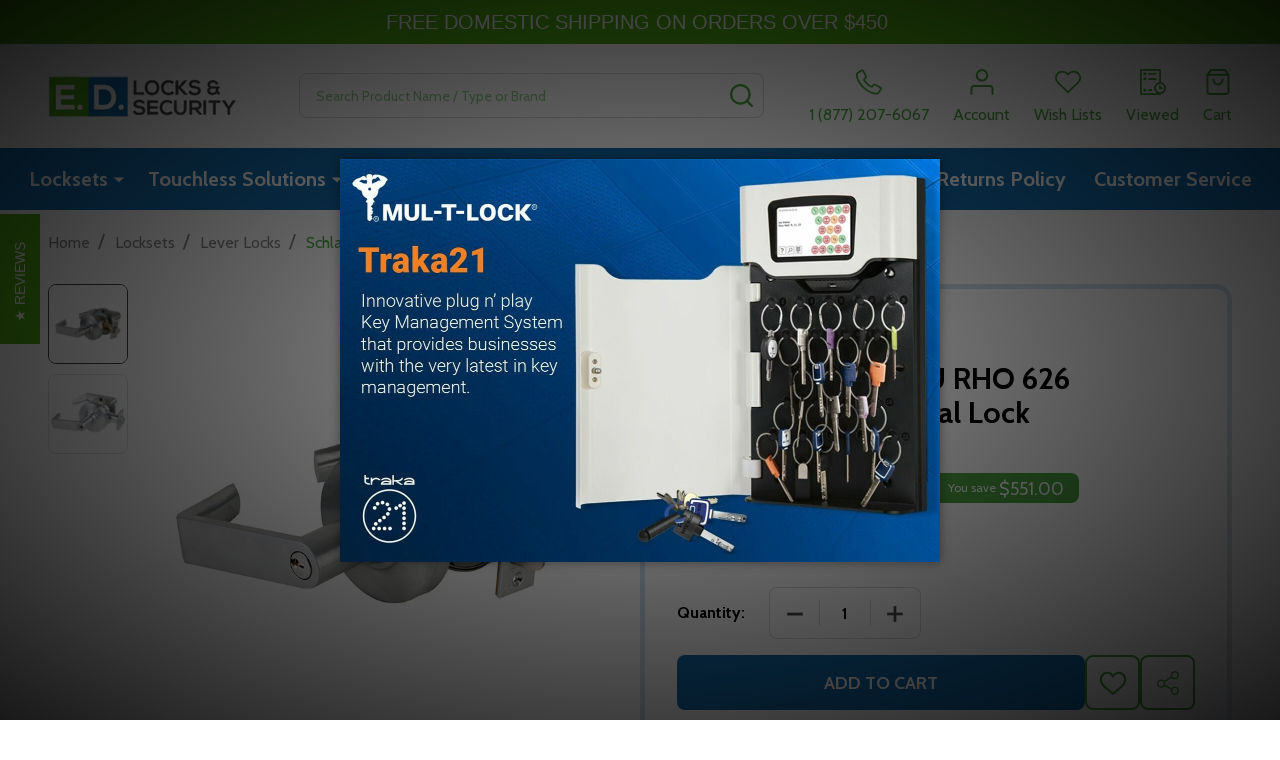

--- FILE ---
content_type: text/html; charset=UTF-8
request_url: https://www.edlocks.com/schlage-nd80pdeu-rho-626-electrified-cylindrical-lock/
body_size: 27009
content:
    <!DOCTYPE html>
<html class="no-js" lang="en">
        <head>
        <title>Schlage ND80PDEU RHO 626  Electrified Cylindrical Lock</title>
        <link rel="dns-prefetch preconnect" href="https://cdn11.bigcommerce.com/s-oxb3wyri4w" crossorigin><link rel="dns-prefetch preconnect" href="https://fonts.googleapis.com/" crossorigin><link rel="dns-prefetch preconnect" href="https://fonts.gstatic.com/" crossorigin>
        <meta property="product:price:amount" content="624" /><meta property="product:price:currency" content="USD" /><meta property="og:url" content="https://www.edlocks.com/schlage-nd80pdeu-rho-626-electrified-cylindrical-lock/" /><meta property="og:site_name" content="E D Locks and Security" /><meta name="keywords" content="Commercial door hardware, residential locks, commercial locks, commercial exit device, commercial security door hardware"><meta name="description" content="Electrified Cylindrical Lock, Storeroom, 12-24VAC/DC, Fail Secure, Rhodes Lever, Satin Chrome"><link rel='canonical' href='https://www.edlocks.com/schlage-nd80pdeu-rho-626-electrified-cylindrical-lock/' /><meta name='platform' content='bigcommerce.stencil' /><meta property="og:type" content="product" />
<meta property="og:title" content="Schlage ND80PDEU RHO 626  Electrified Cylindrical Lock" />
<meta property="og:description" content="Electrified Cylindrical Lock, Storeroom, 12-24VAC/DC, Fail Secure, Rhodes Lever, Satin Chrome" />
<meta property="og:image" content="https://cdn11.bigcommerce.com/s-oxb3wyri4w/products/8354/images/449768/ALXND.RHOCYL626.Master__80570.1736888861.380.500.jpg?c=2" />
<meta property="og:availability" content="instock" />
<meta property="pinterest:richpins" content="enabled" />
        
         

        <link href="https://cdn11.bigcommerce.com/s-oxb3wyri4w/product_images/EDLOCKS_Favicon.png?t=1491793587" rel="shortcut icon">
        <meta name="viewport" content="width=device-width, initial-scale=1">

        <script nonce="">
            document.documentElement.className = document.documentElement.className.replace('no-js', 'js');
        </script>

        <script nonce="">
    function browserSupportsAllFeatures() {
        return window.Promise
            && window.fetch
            && window.URL
            && window.URLSearchParams
            && window.WeakMap
            // object-fit support
            && ('objectFit' in document.documentElement.style);
    }

    function loadScript(src) {
        var js = document.createElement('script');
        js.nonce = '';
        js.src = src;
        js.onerror = function () {
            console.error('Failed to load polyfill script ' + src);
        };
        document.head.appendChild(js);
    }

    if (!browserSupportsAllFeatures()) {
        loadScript('https://cdn11.bigcommerce.com/s-oxb3wyri4w/stencil/b3629620-f2a2-013d-23ed-7a78471c3716/e/214288b0-9825-013c-7c85-6e61df750397/dist/theme-bundle.polyfills.js');
    }
</script>
<!-- preload polyfill -->
<script nonce="">!function(n){"use strict";n.loadCSS||(n.loadCSS=function(){});var o=loadCSS.relpreload={};if(o.support=function(){var e;try{e=n.document.createElement("link").relList.supports("preload")}catch(t){e=!1}return function(){return e}}(),o.bindMediaToggle=function(t){var e=t.media||"all";function a(){t.addEventListener?t.removeEventListener("load",a):t.attachEvent&&t.detachEvent("onload",a),t.setAttribute("onload",null),t.media=e}t.addEventListener?t.addEventListener("load",a):t.attachEvent&&t.attachEvent("onload",a),setTimeout(function(){t.rel="stylesheet",t.media="only x"}),setTimeout(a,3e3)},o.poly=function(){if(!o.support())for(var t=n.document.getElementsByTagName("link"),e=0;e<t.length;e++){var a=t[e];"preload"!==a.rel||"style"!==a.getAttribute("as")||a.getAttribute("data-loadcss")||(a.setAttribute("data-loadcss",!0),o.bindMediaToggle(a))}},!o.support()){o.poly();var t=n.setInterval(o.poly,500);n.addEventListener?n.addEventListener("load",function(){o.poly(),n.clearInterval(t)}):n.attachEvent&&n.attachEvent("onload",function(){o.poly(),n.clearInterval(t)})}"undefined"!=typeof exports?exports.loadCSS=loadCSS:n.loadCSS=loadCSS}("undefined"!=typeof global?global:this);</script>
        <script nonce="">window.consentManagerTranslations = `{"locale":"en","locales":{"consent_manager.data_collection_warning":"en","consent_manager.accept_all_cookies":"en","consent_manager.gdpr_settings":"en","consent_manager.data_collection_preferences":"en","consent_manager.manage_data_collection_preferences":"en","consent_manager.use_data_by_cookies":"en","consent_manager.data_categories_table":"en","consent_manager.allow":"en","consent_manager.accept":"en","consent_manager.deny":"en","consent_manager.dismiss":"en","consent_manager.reject_all":"en","consent_manager.category":"en","consent_manager.purpose":"en","consent_manager.functional_category":"en","consent_manager.functional_purpose":"en","consent_manager.analytics_category":"en","consent_manager.analytics_purpose":"en","consent_manager.targeting_category":"en","consent_manager.advertising_category":"en","consent_manager.advertising_purpose":"en","consent_manager.essential_category":"en","consent_manager.esential_purpose":"en","consent_manager.yes":"en","consent_manager.no":"en","consent_manager.not_available":"en","consent_manager.cancel":"en","consent_manager.save":"en","consent_manager.back_to_preferences":"en","consent_manager.close_without_changes":"en","consent_manager.unsaved_changes":"en","consent_manager.by_using":"en","consent_manager.agree_on_data_collection":"en","consent_manager.change_preferences":"en","consent_manager.cancel_dialog_title":"en","consent_manager.privacy_policy":"en","consent_manager.allow_category_tracking":"en","consent_manager.disallow_category_tracking":"en"},"translations":{"consent_manager.data_collection_warning":"We use cookies (and other similar technologies) to collect data to improve your shopping experience.","consent_manager.accept_all_cookies":"Accept All Cookies","consent_manager.gdpr_settings":"Settings","consent_manager.data_collection_preferences":"Website Data Collection Preferences","consent_manager.manage_data_collection_preferences":"Manage Website Data Collection Preferences","consent_manager.use_data_by_cookies":" uses data collected by cookies and JavaScript libraries to improve your shopping experience.","consent_manager.data_categories_table":"The table below outlines how we use this data by category. To opt out of a category of data collection, select 'No' and save your preferences.","consent_manager.allow":"Allow","consent_manager.accept":"Accept","consent_manager.deny":"Deny","consent_manager.dismiss":"Dismiss","consent_manager.reject_all":"Reject all","consent_manager.category":"Category","consent_manager.purpose":"Purpose","consent_manager.functional_category":"Functional","consent_manager.functional_purpose":"Enables enhanced functionality, such as videos and live chat. If you do not allow these, then some or all of these functions may not work properly.","consent_manager.analytics_category":"Analytics","consent_manager.analytics_purpose":"Provide statistical information on site usage, e.g., web analytics so we can improve this website over time.","consent_manager.targeting_category":"Targeting","consent_manager.advertising_category":"Advertising","consent_manager.advertising_purpose":"Used to create profiles or personalize content to enhance your shopping experience.","consent_manager.essential_category":"Essential","consent_manager.esential_purpose":"Essential for the site and any requested services to work, but do not perform any additional or secondary function.","consent_manager.yes":"Yes","consent_manager.no":"No","consent_manager.not_available":"N/A","consent_manager.cancel":"Cancel","consent_manager.save":"Save","consent_manager.back_to_preferences":"Back to Preferences","consent_manager.close_without_changes":"You have unsaved changes to your data collection preferences. Are you sure you want to close without saving?","consent_manager.unsaved_changes":"You have unsaved changes","consent_manager.by_using":"By using our website, you're agreeing to our","consent_manager.agree_on_data_collection":"By using our website, you're agreeing to the collection of data as described in our ","consent_manager.change_preferences":"You can change your preferences at any time","consent_manager.cancel_dialog_title":"Are you sure you want to cancel?","consent_manager.privacy_policy":"Privacy Policy","consent_manager.allow_category_tracking":"Allow [CATEGORY_NAME] tracking","consent_manager.disallow_category_tracking":"Disallow [CATEGORY_NAME] tracking"}}`;</script>

        <script nonce="">
            window.lazySizesConfig = window.lazySizesConfig || {};
            window.lazySizesConfig.loadMode = 1;
        </script>
        <script async src="https://cdn11.bigcommerce.com/s-oxb3wyri4w/stencil/b3629620-f2a2-013d-23ed-7a78471c3716/e/214288b0-9825-013c-7c85-6e61df750397/dist/theme-bundle.head_async.js" nonce=""></script>

                <script nonce="">
                    (function() {
                        var fonts = ["Google_Cabin_400", "Google_Cabin_700"]
                            .reduce(function(_fonts, font) {
                                var m = font.match(/google_([^_]+)(_(.*))?$/i);
                                if (m) {
                                    _fonts.push([m[1], m[3]]);
                                }
                                return _fonts;
                            }, []);
                        var families = fonts.map(function(font) {
                            return 'family=' + font[0] + (font[1] ? ':wght@' + String(font[1]).replace(/,/g, ';') : '');
                        }).join('&');
                        function addLink(href, rel, crossorigin) {
                            var link = document.createElement('link');
                            link.href = href;
                            link.rel = rel;
                            if (crossorigin) {
                                link.crossOrigin = crossorigin;
                            }
                            document.head.appendChild(link);
                        }
                        addLink('https://fonts.googleapis.com', 'preconnect');
                        addLink('https://fonts.gstatic.com', 'preconnect', true);
                        addLink('https://fonts.googleapis.com/css2?' + families + '&display=swap', 'stylesheet');
                    })();
                </script>

            <link data-stencil-stylesheet href="https://cdn11.bigcommerce.com/s-oxb3wyri4w/stencil/b3629620-f2a2-013d-23ed-7a78471c3716/e/214288b0-9825-013c-7c85-6e61df750397/css/theme-9a186fc0-f2b1-013d-0f3f-5afcb50b9961.css" rel="stylesheet">
            <!-- Start Tracking Code for analytics_googleanalytics4 -->

<script data-cfasync="false" src="https://cdn11.bigcommerce.com/shared/js/google_analytics4_bodl_subscribers-358423becf5d870b8b603a81de597c10f6bc7699.js" integrity="sha256-gtOfJ3Avc1pEE/hx6SKj/96cca7JvfqllWA9FTQJyfI=" crossorigin="anonymous"></script>
<script data-cfasync="false">
  (function () {
    window.dataLayer = window.dataLayer || [];

    function gtag(){
        dataLayer.push(arguments);
    }

    function initGA4(event) {
         function setupGtag() {
            function configureGtag() {
                gtag('js', new Date());
                gtag('set', 'developer_id.dMjk3Nj', true);
                gtag('config', 'G-5VPV34YBK4');
            }

            var script = document.createElement('script');

            script.src = 'https://www.googletagmanager.com/gtag/js?id=G-5VPV34YBK4';
            script.async = true;
            script.onload = configureGtag;

            document.head.appendChild(script);
        }

        setupGtag();

        if (typeof subscribeOnBodlEvents === 'function') {
            subscribeOnBodlEvents('G-5VPV34YBK4', false);
        }

        window.removeEventListener(event.type, initGA4);
    }

    

    var eventName = document.readyState === 'complete' ? 'consentScriptsLoaded' : 'DOMContentLoaded';
    window.addEventListener(eventName, initGA4, false);
  })()
</script>

<!-- End Tracking Code for analytics_googleanalytics4 -->

<!-- Start Tracking Code for analytics_siteverification -->

<meta name="google-site-verification" content="WOBmdah9uT4vPcIWWOID4moRM5Wm9aMMiVQ21XXYLJM" />

<script src="https://chimpstatic.com/mcjs-connected/js/users/de8ad5d0c6f52055bdb2a25df/82a3d6154e865f3784130ce61.js"></script>
<script src="https://conduit.mailchimpapp.com/js/stores/oxb3wyri4w/conduit.js"></script>

<!-- Microsoft UET Tracking START -->
<script>
(function(w,d,t,r,u){var f,n,i;w[u]=w[u]||[],f=function(){var o={ti:"5321898", enableAutoSpaTracking: true};o.q=w[u],w[u]=new UET(o),w[u].push("pageLoad")},n=d.createElement(t),n.src=r,n.async=1,n.onload=n.onreadystatechange=function(){var s=this.readyState;s&&s!=="loaded"&&s!=="complete"||(f(),n.onload=n.onreadystatechange=null)},i=d.getElementsByTagName(t)[0],i.parentNode.insertBefore(n,i)})(window,document,"script","//bat.bing.com/bat.js","uetq");
</script>
<!-- Microsoft UET Tracking END -->

<!-- End Tracking Code for analytics_siteverification -->


<script type="text/javascript" src="https://checkout-sdk.bigcommerce.com/v1/loader.js" defer ></script>
<script src="https://www.google.com/recaptcha/api.js" async defer></script>
<script type="text/javascript">
var BCData = {"product_attributes":{"sku":"ND80PDEU RHO 626","upc":null,"mpn":"ND80PDEU RHO 626","gtin":null,"weight":null,"base":true,"image":null,"price":{"without_tax":{"formatted":"$624.00","value":624,"currency":"USD"},"tax_label":"Tax","rrp_without_tax":{"formatted":"$1,175.00","value":1175,"currency":"USD"},"saved":{"formatted":"$551.00","value":551,"currency":"USD"}},"stock":null,"instock":true,"stock_message":null,"purchasable":true,"purchasing_message":null,"call_for_price_message":null}};
</script>
<script>
  const GADsconversionID = "1014629106"; // Do not include AW-
  const GADsPurchaseConvLabel = "lDNCCIXWyKYYEPKF6OMD"; // From the Purchase Conversion
</script>

<script>
  const GADs_initial_script = document.createElement('script');
  GADs_initial_script.setAttribute('src', 'https://www.googletagmanager.com/gtag/js?id=AW-' + GADsconversionID);
  GADs_initial_script.setAttribute('async', '');
  document.head.appendChild(GADs_initial_script);

  window.dataLayer = window.dataLayer || [];
  function gtag() { dataLayer.push(arguments); }
  gtag('js', new Date());
  gtag('config', 'AW-' + GADsconversionID, { 'allow_enhanced_conversions': true });
</script>

<script>
  if ('product' === 'orderconfirmation') {

    // Fetch API to get product, order and customer details
    fetch('/api/storefront/orders/' + "" )
      .then((res) => res.json())
      .then((order) => {

        // Get order details
        var GADs_currency_code = order.currency.code;
        var GADs_order_amount = order.orderAmount;
        var GADs_order_email = order.billingAddress.email;
        var inputPhone = order.billingAddress.phone;
        var GADs_formatted_phone = "";

        // Format phone
        switch (true) {
          case inputPhone.indexOf("+") == 0:
            GADs_formatted_phone = inputPhone.replace(/[^0-9+]/gi, '');
            break;
          case inputPhone.indexOf("1") == 0:
            GADs_formatted_phone = "+" + inputPhone.replace(/[^0-9]/gi, '');
            break;
          default:
            GADs_formatted_phone = "+1" + inputPhone.replace(/[^0-9]/gi, '');
            break;
        }

        var GADs_items_list = order.lineItems.physicalItems.map((item) => {
          let itemID = item.productId;
          return {
            'id': itemID,
            'google_business_vertical': 'retail'
          };
        });

        gtag('set', 'user_data', {
          "email": GADs_order_email,
          "phone_number": GADs_formatted_phone
        });

        gtag('event', 'conversion', {
          'send_to': "AW-" + GADsconversionID + "/" + GADsPurchaseConvLabel,
          'value': GADs_order_amount,
          'currency': GADs_currency_code,
          'transaction_id': ""
        });

        gtag('event', 'purchase', {
          'send_to': "AW-" + GADsconversionID,
          'value': GADs_order_amount,
          'items': GADs_items_list
        });

      });
  }
</script>

<script>
  if ('product' === 'product') {
    gtag('event', 'view_item', {
      'send_to': "AW-" + GADsconversionID,
      'value': BCData.product_attributes.price.without_tax.value,
      'items': [
        {
          'id': '8354',
          'google_business_vertical': 'retail'
        }
      ]
    });
  }
</script>

<script>
  window.addEventListener('submit', function DR_addToCart(e) {
    if (e.target.attributes["data-cart-item-add"]) {
      gtag('event', 'add_to_cart',
        {
          'send_to': "AW-" + GADsconversionID,
          'value': BCData.product_attributes.price.without_tax.value,
          'items':
            [
              {
                'id': '8354',
                'google_business_vertical': 'retail'
              }
            ]
        });
    }
  })
</script>
 <script data-cfasync="false" src="https://microapps.bigcommerce.com/bodl-events/1.9.4/index.js" integrity="sha256-Y0tDj1qsyiKBRibKllwV0ZJ1aFlGYaHHGl/oUFoXJ7Y=" nonce="" crossorigin="anonymous"></script>
 <script data-cfasync="false" nonce="">

 (function() {
    function decodeBase64(base64) {
       const text = atob(base64);
       const length = text.length;
       const bytes = new Uint8Array(length);
       for (let i = 0; i < length; i++) {
          bytes[i] = text.charCodeAt(i);
       }
       const decoder = new TextDecoder();
       return decoder.decode(bytes);
    }
    window.bodl = JSON.parse(decodeBase64("[base64]"));
 })()

 </script>

<script nonce="">
(function () {
    var xmlHttp = new XMLHttpRequest();

    xmlHttp.open('POST', 'https://bes.gcp.data.bigcommerce.com/nobot');
    xmlHttp.setRequestHeader('Content-Type', 'application/json');
    xmlHttp.send('{"store_id":"10011364","timezone_offset":"-5.0","timestamp":"2026-01-25T17:42:07.36007800Z","visit_id":"f805857c-c2ba-42fd-8ba3-10b4909cea0d","channel_id":1}');
})();
</script>

        
        <link data-stencil-stylesheet href="https://cdn11.bigcommerce.com/s-oxb3wyri4w/stencil/b3629620-f2a2-013d-23ed-7a78471c3716/e/214288b0-9825-013c-7c85-6e61df750397/css/aos-9a186fc0-f2b1-013d-0f3f-5afcb50b9961.css" rel="preload" onload="this.onload=null;this.rel='stylesheet'" as="style">



        


        <!-- snippet location htmlhead -->

         
    </head>
    <body class="csscolumns supermarket-layout--fullwidth
        
        supermarket-pageType--product
        supermarket-page--pages-product
        
        
        
        
        
        
        " id="topOfPage">

        <!-- snippet location header -->

        <svg data-src="https://cdn11.bigcommerce.com/s-oxb3wyri4w/stencil/b3629620-f2a2-013d-23ed-7a78471c3716/e/214288b0-9825-013c-7c85-6e61df750397/img/icon-sprite.svg" class="icons-svg-sprite"></svg>

        <header class="header" role="banner"  data-sticky-header>

    <div class="beautify__topHeader">
        <div class="container">
            <div class="_announce">
                <div data-content-region="header_top_announcement--global"></div>
            </div>
            <div class="_user">
            </div>
        </div>
    </div>
    <div class="beautify__mainHeader _hasImg _left">
        <div class="container">
            <a href="#" class="mobileMenu-toggle" data-mobile-menu-toggle="menu">
                <span class="mobileMenu-toggleIcon"><span class="_icon"></span></span>
                <span class="_label sr-only">Menu</span>
            </a>

                <div class="header-logo _isImg">
    <a href="https://www.edlocks.com/" data-instantload='{"page":"home"}'>
            <div class="header-logo-image-container">
                <img class="header-logo-image" src="https://cdn11.bigcommerce.com/s-oxb3wyri4w/images/stencil/215x53/edlocks_logo1_1459728652__30556.original.png" srcset="https://cdn11.bigcommerce.com/s-oxb3wyri4w/images/stencil/215x72/edlocks_logo1_1459728652__30556.original.png 1x, https://cdn11.bigcommerce.com/s-oxb3wyri4w/images/stencil/430w/edlocks_logo1_1459728652__30556.original.png 2x" alt="E.D. Locks &amp; Security" title="E.D. Locks &amp; Security">
            </div>
</a>
</div>
                <div class="_searchBar" data-quick-search-bar>
    <div class="beautify__quickSearch is-open" data-prevent-quick-search-close>
    <!-- snippet location forms_search -->
    <form class="form" action="/search.php">
        <fieldset class="form-fieldset">
            <div class="form-field">
                <label class="is-srOnly" for="search_query">Search</label>
                <div class="form-prefixPostfix">
                    <input class="form-input" data-search-quick name="search_query" id="search_query" data-error-message="Search field cannot be empty." placeholder="Search Product Name / Type or Brand" autocomplete="off">
                    <button type="button" class="button _close" data-quick-search-close><svg class="icon"><use href="#icon-close"></use></svg><span class="sr-only">Close</span></button>
                    <button type="submit" class="button _submit"><svg class="icon"><use href="#icon-bs-search"></use></svg><span class="sr-only">Search</span></button>
                </div>
            </div>
        </fieldset>
    </form>
</div>
</div>                <ul class="navUser-section">
    <li class="navUser-item navUser-item--region">
        <div data-content-region="header_navuser--global"><div data-layout-id="9b615be9-c419-4b79-acce-868c24f364cc">       <div data-sub-layout-container="fbd9d2e7-7c2f-4e4f-ab1c-676c9018fa06" data-layout-name="Layout">
    <style data-container-styling="fbd9d2e7-7c2f-4e4f-ab1c-676c9018fa06">
        [data-sub-layout-container="fbd9d2e7-7c2f-4e4f-ab1c-676c9018fa06"] {
            box-sizing: border-box;
            display: flex;
            flex-wrap: wrap;
            z-index: 0;
            position: relative;
            height: ;
            padding-top: 0px;
            padding-right: 0px;
            padding-bottom: 0px;
            padding-left: 0px;
            margin-top: 0px;
            margin-right: 0px;
            margin-bottom: 0px;
            margin-left: 0px;
            border-width: 0px;
            border-style: solid;
            border-color: #333333;
        }

        [data-sub-layout-container="fbd9d2e7-7c2f-4e4f-ab1c-676c9018fa06"]:after {
            display: block;
            position: absolute;
            top: 0;
            left: 0;
            bottom: 0;
            right: 0;
            background-size: cover;
            z-index: auto;
        }
    </style>

    <div data-sub-layout="295a57ee-dad7-4887-a7fd-244fec4553a6">
        <style data-column-styling="295a57ee-dad7-4887-a7fd-244fec4553a6">
            [data-sub-layout="295a57ee-dad7-4887-a7fd-244fec4553a6"] {
                display: flex;
                flex-direction: column;
                box-sizing: border-box;
                flex-basis: 100%;
                max-width: 100%;
                z-index: 0;
                position: relative;
                height: ;
                padding-top: 0px;
                padding-right: 10.5px;
                padding-bottom: 0px;
                padding-left: 10.5px;
                margin-top: 0px;
                margin-right: 0px;
                margin-bottom: 0px;
                margin-left: 0px;
                border-width: 0px;
                border-style: solid;
                border-color: #333333;
                justify-content: center;
            }
            [data-sub-layout="295a57ee-dad7-4887-a7fd-244fec4553a6"]:after {
                display: block;
                position: absolute;
                top: 0;
                left: 0;
                bottom: 0;
                right: 0;
                background-size: cover;
                z-index: auto;
            }
            @media only screen and (max-width: 700px) {
                [data-sub-layout="295a57ee-dad7-4887-a7fd-244fec4553a6"] {
                    flex-basis: 100%;
                    max-width: 100%;
                }
            }
        </style>
    </div>
</div>

</div></div>
    </li>

    
            <li class="navUser-item navUser-item--phone">
                <a class="navUser-action" href="tel:1 (877) 207-6067" title="Call Us: 1 (877) 207-6067">
                    <svg class="icon"><use href="#icon-phone2" /></svg>
                    <span class="_label">1 (877) 207-6067</span>
                </a>
            </li>
        <li class="navUser-item navUser-item--phone u-hideDesktop">
            <a class="navUser-action" href="tel:1 (877) 207-6067" title="Call Us: 1 (877) 207-6067">
                <svg class="icon"><use href="#icon-phone2" /></svg>
                <span class="_label">Call Us<span class="_phoneNumber">1 (877) 207-6067</span></span>
            </a>
        </li>


    <li class="navUser-item navUser-item--compare">
        <a class="navUser-action navUser-action--compare" href="/compare" title="Compare" data-compare-nav>
            <svg class="icon"><use href="#icon-compare" /></svg>
            <span class="_label">Compare <span class="countPill countPill--positive countPill--alt"></span></span>
            
        </a>
    </li>
    

    <li class="navUser-item navUser-item--account">
        <a class="navUser-action navUser-action--account" href="/login.php" title="Account">
            <svg class="icon"><use href="#icon-user" /></svg>
            <span class="_label">Account</span>
        </a>
    </li>

    <li class="navUser-item navUser-item--wishlist">
        <a class="navUser-action navUser-action--wishlist" href="/wishlist.php" title="Wish Lists">
            <svg class="icon"><use href="#icon-heart2" /></svg>
            <span class="_label">Wish Lists</span>
        </a>
    </li>

    <li class="navUser-item navUser-item--recentlyViewed">
        <a class="navUser-action navUser-action--recentlyViewed" href="#recently-viewed" data-dropdown="recently-viewed-dropdown" data-options="align:right" title="Recently Viewed Products" style="display:none">
            <svg class="icon"><use href="#icon-recent-list" /></svg>
            <span class="_label">Viewed</span>
        </a>
        <div class="dropdown-menu" id="recently-viewed-dropdown" data-dropdown-content aria-hidden="true"></div>
    </li>

    <li class="navUser-item navUser-item--cart">
        <a
            class="navUser-action navUser-action--cart"
            data-cart-preview
            data-toggle="cart-preview-dropdown"
            href="/cart.php"
            title="Cart">
            <svg class="icon"><use href="#icon-cart2" /></svg>
            <span class="_label">Cart</span> <span class="countPill cart-quantity"></span>
        </a>
        <div class="previewCart-overlay"></div>
        <div class="dropdown-menu" id="cart-preview-dropdown" aria-hidden="true"></div>
    </li>
</ul>        </div>
    </div>

    <div class="navPages-container" id="menu" data-menu>
        <div class="container" id="bf-fix-menu-mobile">
            <nav class="navPages  ">
    <ul class="navPages-list">
                    <li class="navPages-item navPages-item--id-30 navPages-item--standard">
                        <a class="navPages-action-toggle" href="#"
    data-collapsible="navPages-30">
    <span class="_more"><span class="is-srOnly">More</span><svg class="icon"><use href="#icon-add"></use></svg></span>
    <span class="_less"><span class="is-srOnly">Back</span><svg class="icon"><use href="#icon-minus"></use></svg></span>
</a>
<a class="navPages-action has-subMenu " href="https://www.edlocks.com/locksets/"
    href="https://www.edlocks.com/locksets/"
    data-instantload
    
>Locksets</a>
<a class="navPages-action-toggle-desktop" href="#" data-collapsible="navPages-30" title="More"><svg class="icon"><use href="#icon-caret-down"></use></svg></a>
<div class="navPage-subMenu
            navPage-subMenu--standard
    " id="navPages-30">
        <div class="navPage-subMenu-top">
            <div data-content-region="navPages_30_top--global"></div>
        </div>
    <div class="navPage-subMenu-middle">
            <div data-content-region="navPages_30_left--global"></div>
        <ul class="navPage-subMenu-list">
                <!-- 0 -->
                <li class="navPage-subMenu-item">
                    <div data-content-region="navPages_105_top--global"></div>
                        <a class="navPage-subMenu-action" href="https://www.edlocks.com/locksets/cabinet-lock/" data-instantload >Cabinet Lock</a>
                        <div data-content-region="navPages_105_bottom--global"></div>
                </li>
                <!-- 1 -->
                <li class="navPage-subMenu-item">
                    <div data-content-region="navPages_125_top--global"></div>
                        <a class="navPage-subMenu-action" href="https://www.edlocks.com/locksets/exit-device/" data-instantload >Exit Device</a>
                        <div data-content-region="navPages_125_bottom--global"></div>
                </li>
                <!-- 2 -->
                <li class="navPage-subMenu-item">
                    <div data-content-region="navPages_68_top--global"></div>
                        <a class="navPage-subMenu-action" href="https://www.edlocks.com/locksets/cam-locks/" data-instantload >Cam Locks</a>
                        <div data-content-region="navPages_68_bottom--global"></div>
                </li>
                <!-- 3 -->
                <li class="navPage-subMenu-item">
                    <div data-content-region="navPages_32_top--global"></div>
                        <a class="navPage-subMenu-action" href="https://www.edlocks.com/locksets/deadbolts/" data-instantload >Deadbolts</a>
                        <div data-content-region="navPages_32_bottom--global"></div>
                </li>
                <!-- 4 -->
                <li class="navPage-subMenu-item">
                    <div data-content-region="navPages_43_top--global"></div>
                        <a class="navPage-subMenu-action" href="https://www.edlocks.com/locksets/door-closers/" data-instantload >Door Closers</a>
                        <div data-content-region="navPages_43_bottom--global"></div>
                </li>
                <!-- 5 -->
                <li class="navPage-subMenu-item">
                    <div data-content-region="navPages_66_top--global"></div>
                        <a class="navPage-subMenu-action" href="https://www.edlocks.com/locksets/door-knobs/" data-instantload >Door Knobs</a>
                        <div data-content-region="navPages_66_bottom--global"></div>
                </li>
                <!-- 6 -->
                <li class="navPage-subMenu-item">
                    <div data-content-region="navPages_37_top--global"></div>
                        <a class="navPage-subMenu-action" href="https://www.edlocks.com/locksets/exit-devices/" data-instantload >Exit Devices</a>
                        <div data-content-region="navPages_37_bottom--global"></div>
                </li>
                <!-- 7 -->
                <li class="navPage-subMenu-item">
                    <div data-content-region="navPages_39_top--global"></div>
                        <a class="navPages-action-toggle" href="#"
                            data-collapsible="navPages-39">
                            <span class="_more"><span class="is-srOnly">More</span><svg class="icon"><use href="#icon-add"></use></svg></span>
                            <span class="_less"><span class="is-srOnly">Close</span><svg class="icon"><use href="#icon-minus"></use></svg></span>
                        </a>
                        <a
                            class="navPage-subMenu-action has-subMenu"
                            href="https://www.edlocks.com/locksets/high-security-locks/"
                            data-instantload
                            
                        >High Security Locks</a>
                        <a class="navPages-action-toggle-desktop" tabindex="0" href="#" data-collapsible="navPages-39" title="More"><svg class="icon"><use href="#icon-caret-down"></use></svg></a>
                        <ul class="navPage-childList" id="navPages-39">
                                <!-- 8 -->
                                <li class="navPage-childList-item">
                                        <a class="navPage-childList-action" data-instantload href="https://www.edlocks.com/locksets/high-security-locks/medeco/" >Medeco</a>
                                </li>
                                <!-- 9 -->
                                <li class="navPage-childList-item">
                                        <a class="navPage-childList-action" data-instantload href="https://www.edlocks.com/locksets/high-security-locks/mul-t-lock/" >Mul-T-Lock</a>
                                </li>
                        </ul>
                        <div data-content-region="navPages_39_bottom--global"></div>
                </li>
                <!-- 10 -->
                <li class="navPage-subMenu-item">
                    <div data-content-region="navPages_100_top--global"></div>
                        <a class="navPages-action-toggle" href="#"
                            data-collapsible="navPages-100">
                            <span class="_more"><span class="is-srOnly">More</span><svg class="icon"><use href="#icon-add"></use></svg></span>
                            <span class="_less"><span class="is-srOnly">Close</span><svg class="icon"><use href="#icon-minus"></use></svg></span>
                        </a>
                        <a
                            class="navPage-subMenu-action has-subMenu"
                            href="https://www.edlocks.com/interchangeable-cores/"
                            data-instantload
                            
                        >Interchangeable Cores</a>
                        <a class="navPages-action-toggle-desktop" tabindex="0" href="#" data-collapsible="navPages-100" title="More"><svg class="icon"><use href="#icon-caret-down"></use></svg></a>
                        <ul class="navPage-childList" id="navPages-100">
                                <!-- 11 -->
                                <li class="navPage-childList-item">
                                        <a class="navPage-childList-action" data-instantload href="https://www.edlocks.com/locksets/interchangeable-cores/lfic-cores/" >LFIC Cores</a>
                                </li>
                                <!-- 12 -->
                                <li class="navPage-childList-item">
                                        <a class="navPage-childList-action" data-instantload href="https://www.edlocks.com/locksets/interchangeable-cores/sfic-cores/" >SFIC Cores</a>
                                </li>
                        </ul>
                        <div data-content-region="navPages_100_bottom--global"></div>
                </li>
                <!-- 13 -->
                <li class="navPage-subMenu-item">
                    <div data-content-region="navPages_31_top--global"></div>
                        <a class="navPage-subMenu-action" href="https://www.edlocks.com/locksets/jimmy-proof-locks/" data-instantload >Jimmy Proof Locks</a>
                        <div data-content-region="navPages_31_bottom--global"></div>
                </li>
                <!-- 14 -->
                <li class="navPage-subMenu-item">
                    <div data-content-region="navPages_103_top--global"></div>
                        <a class="navPage-subMenu-action" href="https://www.edlocks.com/key-in-knob-lever-cylinders/" data-instantload >Key In Knob/Lever Cylinders</a>
                        <div data-content-region="navPages_103_bottom--global"></div>
                </li>
                <!-- 15 -->
                <li class="navPage-subMenu-item">
                    <div data-content-region="navPages_104_top--global"></div>
                        <a class="navPage-subMenu-action" href="https://www.edlocks.com/locksets/key-management-system/" data-instantload >Key Management System</a>
                        <div data-content-region="navPages_104_bottom--global"></div>
                </li>
                <!-- 16 -->
                <li class="navPage-subMenu-item">
                    <div data-content-region="navPages_33_top--global"></div>
                        <a class="navPages-action-toggle" href="#"
                            data-collapsible="navPages-33">
                            <span class="_more"><span class="is-srOnly">More</span><svg class="icon"><use href="#icon-add"></use></svg></span>
                            <span class="_less"><span class="is-srOnly">Close</span><svg class="icon"><use href="#icon-minus"></use></svg></span>
                        </a>
                        <a
                            class="navPage-subMenu-action has-subMenu"
                            href="https://www.edlocks.com/locksets/keyless-locks/"
                            data-instantload
                            
                        >Keyless Locks</a>
                        <a class="navPages-action-toggle-desktop" tabindex="0" href="#" data-collapsible="navPages-33" title="More"><svg class="icon"><use href="#icon-caret-down"></use></svg></a>
                        <ul class="navPage-childList" id="navPages-33">
                                <!-- 17 -->
                                <li class="navPage-childList-item">
                                        <a class="navPage-childList-action" data-instantload href="https://www.edlocks.com/locksets/keyless-locks/yale-nextouch/" >Yale nexTouch</a>
                                </li>
                        </ul>
                        <div data-content-region="navPages_33_bottom--global"></div>
                </li>
                <!-- 18 -->
                <li class="navPage-subMenu-item">
                    <div data-content-region="navPages_41_top--global"></div>
                        <a class="navPage-subMenu-action" href="https://www.edlocks.com/locksets/lever-locks/" data-instantload >Lever Locks</a>
                        <div data-content-region="navPages_41_bottom--global"></div>
                </li>
                <!-- 19 -->
                <li class="navPage-subMenu-item">
                    <div data-content-region="navPages_47_top--global"></div>
                        <a class="navPage-subMenu-action" href="https://www.edlocks.com/locksets/mortise-cylinder/" data-instantload >Mortise Cylinder</a>
                        <div data-content-region="navPages_47_bottom--global"></div>
                </li>
                <!-- 20 -->
                <li class="navPage-subMenu-item">
                    <div data-content-region="navPages_36_top--global"></div>
                        <a class="navPage-subMenu-action" href="https://www.edlocks.com/locksets/mortise-lock/" data-instantload >Mortise Lock</a>
                        <div data-content-region="navPages_36_bottom--global"></div>
                </li>
                <!-- 21 -->
                <li class="navPage-subMenu-item">
                    <div data-content-region="navPages_99_top--global"></div>
                        <a class="navPage-subMenu-action" href="https://www.edlocks.com/locksets/residential/" data-instantload >Residential</a>
                        <div data-content-region="navPages_99_bottom--global"></div>
                </li>
                <!-- 22 -->
                <li class="navPage-subMenu-item">
                    <div data-content-region="navPages_48_top--global"></div>
                        <a class="navPage-subMenu-action" href="https://www.edlocks.com/locksets/rim-cylinders/" data-instantload >Rim Cylinders</a>
                        <div data-content-region="navPages_48_bottom--global"></div>
                </li>
                <!-- 23 -->
                <li class="navPage-subMenu-item">
                    <div data-content-region="navPages_75_top--global"></div>
                        <a class="navPage-subMenu-action" href="https://www.edlocks.com/locksets/safe-locks/" data-instantload >Safe Locks</a>
                        <div data-content-region="navPages_75_bottom--global"></div>
                </li>
                <!-- 24 -->
                <li class="navPage-subMenu-item">
                    <div data-content-region="navPages_80_top--global"></div>
                        <a class="navPage-subMenu-action" href="https://www.edlocks.com/locksets/storm-security-door-mortise-locks/" data-instantload >Storm &amp; Security Door Mortise Locks</a>
                        <div data-content-region="navPages_80_bottom--global"></div>
                </li>
                <!-- 25 -->
                <li class="navPage-subMenu-item">
                    <div data-content-region="navPages_26_top--global"></div>
                        <a class="navPages-action-toggle" href="#"
                            data-collapsible="navPages-26">
                            <span class="_more"><span class="is-srOnly">More</span><svg class="icon"><use href="#icon-add"></use></svg></span>
                            <span class="_less"><span class="is-srOnly">Close</span><svg class="icon"><use href="#icon-minus"></use></svg></span>
                        </a>
                        <a
                            class="navPage-subMenu-action has-subMenu"
                            href="https://www.edlocks.com/locksets/padlocks/"
                            data-instantload
                            
                        >Padlocks</a>
                        <a class="navPages-action-toggle-desktop" tabindex="0" href="#" data-collapsible="navPages-26" title="More"><svg class="icon"><use href="#icon-caret-down"></use></svg></a>
                        <ul class="navPage-childList" id="navPages-26">
                                <!-- 26 -->
                                <li class="navPage-childList-item">
                                        <a class="navPage-childList-action" data-instantload href="https://www.edlocks.com/padlocks/abus/" >ABUS</a>
                                </li>
                                <!-- 27 -->
                                <li class="navPage-childList-item">
                                        <a class="navPage-childList-action" data-instantload href="https://www.edlocks.com/padlocks/american-lock/" >American Lock</a>
                                </li>
                                <!-- 28 -->
                                <li class="navPage-childList-item">
                                        <a class="navPage-childList-action" data-instantload href="https://www.edlocks.com/padlocks/master-lock/" >Master Lock</a>
                                </li>
                        </ul>
                        <div data-content-region="navPages_26_bottom--global"></div>
                </li>
        </ul>
            <div data-content-region="navPages_30_right--global"></div>
    </div>
        <div class="navPage-subMenu-bottom">
            <div data-content-region="navPages_30_bottom--global"></div>
        </div>
</div>
                    </li>
                    <li class="navPages-item navPages-item--id-108 navPages-item--standard">
                        <a class="navPages-action-toggle" href="#"
    data-collapsible="navPages-108">
    <span class="_more"><span class="is-srOnly">More</span><svg class="icon"><use href="#icon-add"></use></svg></span>
    <span class="_less"><span class="is-srOnly">Back</span><svg class="icon"><use href="#icon-minus"></use></svg></span>
</a>
<a class="navPages-action has-subMenu " href="https://www.edlocks.com/touchless-solutions/"
    href="https://www.edlocks.com/touchless-solutions/"
    data-instantload
    
>Touchless Solutions</a>
<a class="navPages-action-toggle-desktop" href="#" data-collapsible="navPages-108" title="More"><svg class="icon"><use href="#icon-caret-down"></use></svg></a>
<div class="navPage-subMenu
            navPage-subMenu--standard
    " id="navPages-108">
        <div class="navPage-subMenu-top">
            <div data-content-region="navPages_108_top--global"></div>
        </div>
    <div class="navPage-subMenu-middle">
            <div data-content-region="navPages_108_left--global"></div>
        <ul class="navPage-subMenu-list">
                <!-- 29 -->
                <li class="navPage-subMenu-item">
                    <div data-content-region="navPages_107_top--global"></div>
                        <a class="navPage-subMenu-action" href="https://www.edlocks.com/touchless-solutions/door-closers-and-operators/" data-instantload >Door Closers and Operators</a>
                        <div data-content-region="navPages_107_bottom--global"></div>
                </li>
                <!-- 30 -->
                <li class="navPage-subMenu-item">
                    <div data-content-region="navPages_109_top--global"></div>
                        <a class="navPage-subMenu-action" href="https://www.edlocks.com/touchless-solutions/wave-to-open-actuators/" data-instantload >Wave-to-open actuators</a>
                        <div data-content-region="navPages_109_bottom--global"></div>
                </li>
        </ul>
            <div data-content-region="navPages_108_right--global"></div>
    </div>
        <div class="navPage-subMenu-bottom">
            <div data-content-region="navPages_108_bottom--global"></div>
        </div>
</div>
                    </li>
                    <li class="navPages-item navPages-item--id-35 navPages-item--standard">
                        <a class="navPages-action-toggle" href="#"
    data-collapsible="navPages-35">
    <span class="_more"><span class="is-srOnly">More</span><svg class="icon"><use href="#icon-add"></use></svg></span>
    <span class="_less"><span class="is-srOnly">Back</span><svg class="icon"><use href="#icon-minus"></use></svg></span>
</a>
<a class="navPages-action has-subMenu " href="https://www.edlocks.com/electronic-access-control/"
    href="https://www.edlocks.com/electronic-access-control/"
    data-instantload
    
>Electronic Access Control</a>
<a class="navPages-action-toggle-desktop" href="#" data-collapsible="navPages-35" title="More"><svg class="icon"><use href="#icon-caret-down"></use></svg></a>
<div class="navPage-subMenu
            navPage-subMenu--standard
    " id="navPages-35">
        <div class="navPage-subMenu-top">
            <div data-content-region="navPages_35_top--global"></div>
        </div>
    <div class="navPage-subMenu-middle">
            <div data-content-region="navPages_35_left--global"></div>
        <ul class="navPage-subMenu-list">
                <!-- 31 -->
                <li class="navPage-subMenu-item">
                    <div data-content-region="navPages_79_top--global"></div>
                        <a class="navPage-subMenu-action" href="https://www.edlocks.com/electronic-access-control/accessories/" data-instantload >Accessories</a>
                        <div data-content-region="navPages_79_bottom--global"></div>
                </li>
                <!-- 32 -->
                <li class="navPage-subMenu-item">
                    <div data-content-region="navPages_65_top--global"></div>
                        <a class="navPage-subMenu-action" href="https://www.edlocks.com/electronic-access-control/biometric-access-control/" data-instantload >Biometric Access Control</a>
                        <div data-content-region="navPages_65_bottom--global"></div>
                </li>
                <!-- 33 -->
                <li class="navPage-subMenu-item">
                    <div data-content-region="navPages_46_top--global"></div>
                        <a class="navPage-subMenu-action" href="https://www.edlocks.com/electronic-access-control/electric-strikes/" data-instantload >Electric Strikes</a>
                        <div data-content-region="navPages_46_bottom--global"></div>
                </li>
                <!-- 34 -->
                <li class="navPage-subMenu-item">
                    <div data-content-region="navPages_118_top--global"></div>
                        <a class="navPage-subMenu-action" href="https://www.edlocks.com/electronic-access-control/electrified-energy-transfer-hinges/" data-instantload >Electrified Energy Transfer Hinges</a>
                        <div data-content-region="navPages_118_bottom--global"></div>
                </li>
                <!-- 35 -->
                <li class="navPage-subMenu-item">
                    <div data-content-region="navPages_88_top--global"></div>
                        <a class="navPage-subMenu-action" href="https://www.edlocks.com/electronic-access-control/electromechanical-locks/" data-instantload >Electromechanical Locks</a>
                        <div data-content-region="navPages_88_bottom--global"></div>
                </li>
                <!-- 36 -->
                <li class="navPage-subMenu-item">
                    <div data-content-region="navPages_38_top--global"></div>
                        <a class="navPage-subMenu-action" href="https://www.edlocks.com/electronic-access-control/keypads/" data-instantload >Keypads</a>
                        <div data-content-region="navPages_38_bottom--global"></div>
                </li>
                <!-- 37 -->
                <li class="navPage-subMenu-item">
                    <div data-content-region="navPages_90_top--global"></div>
                        <a class="navPage-subMenu-action" href="https://www.edlocks.com/electronic-access-control/magnetic-lock-brackets/" data-instantload >Magnetic Lock Brackets</a>
                        <div data-content-region="navPages_90_bottom--global"></div>
                </li>
                <!-- 38 -->
                <li class="navPage-subMenu-item">
                    <div data-content-region="navPages_89_top--global"></div>
                        <a class="navPage-subMenu-action" href="https://www.edlocks.com/electronic-access-control/maglocks/" data-instantload >Magnetic Locks</a>
                        <div data-content-region="navPages_89_bottom--global"></div>
                </li>
                <!-- 39 -->
                <li class="navPage-subMenu-item">
                    <div data-content-region="navPages_92_top--global"></div>
                        <a class="navPage-subMenu-action" href="https://www.edlocks.com/electronic-access-control/power-supplies/" data-instantload >Power Supplies</a>
                        <div data-content-region="navPages_92_bottom--global"></div>
                </li>
                <!-- 40 -->
                <li class="navPage-subMenu-item">
                    <div data-content-region="navPages_62_top--global"></div>
                        <a class="navPage-subMenu-action" href="https://www.edlocks.com/electronic-access-control/proximity-cards-key-fobs/" data-instantload >Proximity Cards &amp; Key Fobs</a>
                        <div data-content-region="navPages_62_bottom--global"></div>
                </li>
                <!-- 41 -->
                <li class="navPage-subMenu-item">
                    <div data-content-region="navPages_59_top--global"></div>
                        <a class="navPage-subMenu-action" href="https://www.edlocks.com/electronic-access-control/proximity-readers/" data-instantload >Proximity Readers</a>
                        <div data-content-region="navPages_59_bottom--global"></div>
                </li>
                <!-- 42 -->
                <li class="navPage-subMenu-item">
                    <div data-content-region="navPages_64_top--global"></div>
                        <a class="navPage-subMenu-action" href="https://www.edlocks.com/electronic-access-control/receivers/" data-instantload >Receivers</a>
                        <div data-content-region="navPages_64_bottom--global"></div>
                </li>
                <!-- 43 -->
                <li class="navPage-subMenu-item">
                    <div data-content-region="navPages_67_top--global"></div>
                        <a class="navPage-subMenu-action" href="https://www.edlocks.com/electronic-access-control/request-to-exit-buttons/" data-instantload >Request to Exit Buttons</a>
                        <div data-content-region="navPages_67_bottom--global"></div>
                </li>
                <!-- 44 -->
                <li class="navPage-subMenu-item">
                    <div data-content-region="navPages_57_top--global"></div>
                        <a class="navPage-subMenu-action" href="https://www.edlocks.com/electronic-access-control/transmitters/" data-instantload >Transmitters</a>
                        <div data-content-region="navPages_57_bottom--global"></div>
                </li>
        </ul>
            <div data-content-region="navPages_35_right--global"></div>
    </div>
        <div class="navPage-subMenu-bottom">
            <div data-content-region="navPages_35_bottom--global"></div>
        </div>
</div>
                    </li>

            
                    <li class="navPages-item navPages-item--page">
                        <a class="navPages-action" href="https://www.edlocks.com/request-a-quote/" data-instantload data-current-category>Request a Quote</a>
                    </li>
                    <li class="navPages-item navPages-item--page">
                        <a class="navPages-action" href="https://www.edlocks.com/contact-us/" data-instantload data-current-category>Contact Us</a>
                    </li>
                    <li class="navPages-item navPages-item--page">
                        <a class="navPages-action" href="https://www.edlocks.com/returns-policy/" data-instantload data-current-category>Returns Policy</a>
                    </li>
                    <li class="navPages-item navPages-item--page">
                        <a class="navPages-action" href="https://www.edlocks.com/customer-service/" data-instantload data-current-category>Customer Service</a>
                    </li>

    </ul>

    <ul class="navPages-list navPages-list--user">
            <li class="navPages-item">
                <a class="navPages-action" href="/login.php">Sign In</a>
            </li>
                <li class="navPages-item">
                    <a class="navPages-action" href="/login.php?action=create_account">Register</a>
                </li>
    </ul>


    <ul class="navPages-list navPages-list--user">

            <li class="navPages-item">
                <a class="navPages-action" href="tel:1 (877) 207-6067">Call Us: 1 (877) 207-6067</a>
            </li>
    </ul>
</nav>


        </div>
    </div>

    <div data-content-region="header_navigation_bottom--global"></div>
</header>

<div class="dropdown dropdown--quickSearch" id="quickSearch" aria-hidden="true" tabindex="-1" data-prevent-quick-search-close>
    <div class="container">
        <div class="quickSearchSuggestions">
            <div class="_popular" data-papathemes-search-popular="">
                <div class="_heading">Popular Search</div>
                <button type="button" class="button button--small button--link is-open" data-collapsible="#quickSearch-popular-list" aria-expanded="true">
                    <span class="on">Hide<svg class="icon"><use href="#icon-eye-open"></use></svg></span>
                    <span class="off">Show<svg class="icon"><use href="#icon-eye-close"></use></svg></span>
                </button>
                <ul id="quickSearch-popular-list" class="is-open" aria-hidden="false"></ul>
            </div>
            <div class="_recent" data-papathemes-search-history style="display: none;">
                <div class="_heading">Your Search History</div>
                <button type="button" class="button button--small button--link is-open" data-papathemes-delete-search-history>
                    <span class="on">Delete<svg class="icon"><use href="#icon-close"></use></svg></span>
                </button>
                <ul id="quickSearch-recently-list"></ul>
            </div>
        </div>
        <section class="quickSearchResults" data-bind="html: results"></section>
    </div>
</div>
<div class="papathemes-overlay"></div>

<div data-content-region="header_bottom--global"></div>
<div data-content-region="header_bottom"></div>        <div class="body" data-currency-code="USD">
            <div class="beautify__productPage-top">
        <div class="container">
            <ul class="breadcrumbs">
            <li class="breadcrumb ">
                <a data-instantload href="https://www.edlocks.com/" class="breadcrumb-label">
                        Home

                    <span>Home</span>
                </a>
            </li>
            <li class="breadcrumb ">
                    <span class="breadcrumb-separator">/</span>
                <a data-instantload href="https://www.edlocks.com/locksets/" class="breadcrumb-label">
                    <span>Locksets</span>
                </a>
            </li>
            <li class="breadcrumb ">
                    <span class="breadcrumb-separator">/</span>
                <a data-instantload href="https://www.edlocks.com/locksets/lever-locks/" class="breadcrumb-label">
                    <span>Lever Locks</span>
                </a>
            </li>
            <li class="breadcrumb is-active">
                    <span class="breadcrumb-separator">/</span>
                <a data-instantload href="https://www.edlocks.com/schlage-nd80pdeu-rho-626-electrified-cylindrical-lock/" class="breadcrumb-label">
                    <span>Schlage ND80PDEU RHO 626  Electrified Cylindrical Lock</span>
                </a>
            </li>
</ul>

<script type="application/ld+json" nonce="">
{
    "@context": "https://schema.org",
    "@type": "BreadcrumbList",
    "itemListElement":
    [
        {
            "@type": "ListItem",
            "position": 1,
            "item": {
                "@id": "https://www.edlocks.com/",
                "name": "Home"
            }
        },
        {
            "@type": "ListItem",
            "position": 2,
            "item": {
                "@id": "https://www.edlocks.com/locksets/",
                "name": "Locksets"
            }
        },
        {
            "@type": "ListItem",
            "position": 3,
            "item": {
                "@id": "https://www.edlocks.com/locksets/lever-locks/",
                "name": "Lever Locks"
            }
        },
        {
            "@type": "ListItem",
            "position": 4,
            "item": {
                "@id": "https://www.edlocks.com/schlage-nd80pdeu-rho-626-electrified-cylindrical-lock/",
                "name": "Schlage ND80PDEU RHO 626  Electrified Cylindrical Lock"
            }
        }
    ]
}
</script>

        </div><!-- .container -->
    </div>

    <div itemscope class="productView-scope">
        

<div class="productView"
>

    <div class="productView-detailsWrapper">
            <div class="container">
                <div class="productView-beforeAlsoBought">
                    <section data-also-bought-parent-scope class="productView-images
                        ">
                        <div data-image-gallery class="productView-images-container _vertical ">

                                    

                                <div class="productView-imageCarousel-main _vertical " id="productView-imageCarousel-main-8354" data-image-gallery-main>
                                            <div class="productView-imageCarousel-main-item slick-current">
                                                <a href="https://cdn11.bigcommerce.com/s-oxb3wyri4w/images/stencil/1280x1280/products/8354/11359/SCH100ND80PDEURHO626__94747.1547910699.jpg?c=2&amp;imbypass=on"
                                                    data-original-zoom="https://cdn11.bigcommerce.com/s-oxb3wyri4w/images/stencil/1280x1280/products/8354/11359/SCH100ND80PDEURHO626__94747.1547910699.jpg?c=2&amp;imbypass=on"
                                                    data-original-img="https://cdn11.bigcommerce.com/s-oxb3wyri4w/images/stencil/608x608/products/8354/11359/SCH100ND80PDEURHO626__94747.1547910699.jpg?c=2"
                                                    data-original-srcset="https://cdn11.bigcommerce.com/s-oxb3wyri4w/images/stencil/80w/products/8354/11359/SCH100ND80PDEURHO626__94747.1547910699.jpg?c=2 80w, https://cdn11.bigcommerce.com/s-oxb3wyri4w/images/stencil/160w/products/8354/11359/SCH100ND80PDEURHO626__94747.1547910699.jpg?c=2 160w, https://cdn11.bigcommerce.com/s-oxb3wyri4w/images/stencil/320w/products/8354/11359/SCH100ND80PDEURHO626__94747.1547910699.jpg?c=2 320w, https://cdn11.bigcommerce.com/s-oxb3wyri4w/images/stencil/640w/products/8354/11359/SCH100ND80PDEURHO626__94747.1547910699.jpg?c=2 640w, https://cdn11.bigcommerce.com/s-oxb3wyri4w/images/stencil/960w/products/8354/11359/SCH100ND80PDEURHO626__94747.1547910699.jpg?c=2 960w, https://cdn11.bigcommerce.com/s-oxb3wyri4w/images/stencil/1280w/products/8354/11359/SCH100ND80PDEURHO626__94747.1547910699.jpg?c=2 1280w, https://cdn11.bigcommerce.com/s-oxb3wyri4w/images/stencil/1920w/products/8354/11359/SCH100ND80PDEURHO626__94747.1547910699.jpg?c=2 1920w, https://cdn11.bigcommerce.com/s-oxb3wyri4w/images/stencil/2560w/products/8354/11359/SCH100ND80PDEURHO626__94747.1547910699.jpg?c=2 2560w">
                                                                <img src="https://cdn11.bigcommerce.com/s-oxb3wyri4w/images/stencil/608x608/products/8354/11359/SCH100ND80PDEURHO626__94747.1547910699.jpg?c=2" alt="Schlage ND80PDEU RHO 626  Electrified Cylindrical Lock" title="Schlage ND80PDEU RHO 626  Electrified Cylindrical Lock" data-sizes="auto"
        srcset="[data-uri]"
    data-srcset="https://cdn11.bigcommerce.com/s-oxb3wyri4w/images/stencil/80w/products/8354/11359/SCH100ND80PDEURHO626__94747.1547910699.jpg?c=2 80w, https://cdn11.bigcommerce.com/s-oxb3wyri4w/images/stencil/160w/products/8354/11359/SCH100ND80PDEURHO626__94747.1547910699.jpg?c=2 160w, https://cdn11.bigcommerce.com/s-oxb3wyri4w/images/stencil/320w/products/8354/11359/SCH100ND80PDEURHO626__94747.1547910699.jpg?c=2 320w, https://cdn11.bigcommerce.com/s-oxb3wyri4w/images/stencil/640w/products/8354/11359/SCH100ND80PDEURHO626__94747.1547910699.jpg?c=2 640w, https://cdn11.bigcommerce.com/s-oxb3wyri4w/images/stencil/960w/products/8354/11359/SCH100ND80PDEURHO626__94747.1547910699.jpg?c=2 960w, https://cdn11.bigcommerce.com/s-oxb3wyri4w/images/stencil/1280w/products/8354/11359/SCH100ND80PDEURHO626__94747.1547910699.jpg?c=2 1280w, https://cdn11.bigcommerce.com/s-oxb3wyri4w/images/stencil/1920w/products/8354/11359/SCH100ND80PDEURHO626__94747.1547910699.jpg?c=2 1920w, https://cdn11.bigcommerce.com/s-oxb3wyri4w/images/stencil/2560w/products/8354/11359/SCH100ND80PDEURHO626__94747.1547910699.jpg?c=2 2560w"
    
    class="lazyload"
    
    width=608 height=608 />
                                                </a>
                                            </div>
                                            <div class="productView-imageCarousel-main-item">
                                                <a href="https://cdn11.bigcommerce.com/s-oxb3wyri4w/images/stencil/1280x1280/products/8354/449768/ALXND.RHOCYL626.Master__80570.1736888861.jpg?c=2&amp;imbypass=on"
                                                    data-original-zoom="https://cdn11.bigcommerce.com/s-oxb3wyri4w/images/stencil/1280x1280/products/8354/449768/ALXND.RHOCYL626.Master__80570.1736888861.jpg?c=2&amp;imbypass=on"
                                                    data-original-img="https://cdn11.bigcommerce.com/s-oxb3wyri4w/images/stencil/608x608/products/8354/449768/ALXND.RHOCYL626.Master__80570.1736888861.jpg?c=2"
                                                    data-original-srcset="https://cdn11.bigcommerce.com/s-oxb3wyri4w/images/stencil/80w/products/8354/449768/ALXND.RHOCYL626.Master__80570.1736888861.jpg?c=2 80w, https://cdn11.bigcommerce.com/s-oxb3wyri4w/images/stencil/160w/products/8354/449768/ALXND.RHOCYL626.Master__80570.1736888861.jpg?c=2 160w, https://cdn11.bigcommerce.com/s-oxb3wyri4w/images/stencil/320w/products/8354/449768/ALXND.RHOCYL626.Master__80570.1736888861.jpg?c=2 320w, https://cdn11.bigcommerce.com/s-oxb3wyri4w/images/stencil/640w/products/8354/449768/ALXND.RHOCYL626.Master__80570.1736888861.jpg?c=2 640w, https://cdn11.bigcommerce.com/s-oxb3wyri4w/images/stencil/960w/products/8354/449768/ALXND.RHOCYL626.Master__80570.1736888861.jpg?c=2 960w, https://cdn11.bigcommerce.com/s-oxb3wyri4w/images/stencil/1280w/products/8354/449768/ALXND.RHOCYL626.Master__80570.1736888861.jpg?c=2 1280w, https://cdn11.bigcommerce.com/s-oxb3wyri4w/images/stencil/1920w/products/8354/449768/ALXND.RHOCYL626.Master__80570.1736888861.jpg?c=2 1920w, https://cdn11.bigcommerce.com/s-oxb3wyri4w/images/stencil/2560w/products/8354/449768/ALXND.RHOCYL626.Master__80570.1736888861.jpg?c=2 2560w">
                                                            <img src="https://cdn11.bigcommerce.com/s-oxb3wyri4w/images/stencil/608x608/products/8354/449768/ALXND.RHOCYL626.Master__80570.1736888861.jpg?c=2" alt="Schlage ND80PDEU RHO 626  Electrified Cylindrical Lock" title="Schlage ND80PDEU RHO 626  Electrified Cylindrical Lock" data-sizes="auto"
        srcset="https://cdn11.bigcommerce.com/s-oxb3wyri4w/images/stencil/80w/products/8354/449768/ALXND.RHOCYL626.Master__80570.1736888861.jpg?c=2"
    data-srcset="https://cdn11.bigcommerce.com/s-oxb3wyri4w/images/stencil/80w/products/8354/449768/ALXND.RHOCYL626.Master__80570.1736888861.jpg?c=2 80w, https://cdn11.bigcommerce.com/s-oxb3wyri4w/images/stencil/160w/products/8354/449768/ALXND.RHOCYL626.Master__80570.1736888861.jpg?c=2 160w, https://cdn11.bigcommerce.com/s-oxb3wyri4w/images/stencil/320w/products/8354/449768/ALXND.RHOCYL626.Master__80570.1736888861.jpg?c=2 320w, https://cdn11.bigcommerce.com/s-oxb3wyri4w/images/stencil/640w/products/8354/449768/ALXND.RHOCYL626.Master__80570.1736888861.jpg?c=2 640w, https://cdn11.bigcommerce.com/s-oxb3wyri4w/images/stencil/960w/products/8354/449768/ALXND.RHOCYL626.Master__80570.1736888861.jpg?c=2 960w, https://cdn11.bigcommerce.com/s-oxb3wyri4w/images/stencil/1280w/products/8354/449768/ALXND.RHOCYL626.Master__80570.1736888861.jpg?c=2 1280w, https://cdn11.bigcommerce.com/s-oxb3wyri4w/images/stencil/1920w/products/8354/449768/ALXND.RHOCYL626.Master__80570.1736888861.jpg?c=2 1920w, https://cdn11.bigcommerce.com/s-oxb3wyri4w/images/stencil/2560w/products/8354/449768/ALXND.RHOCYL626.Master__80570.1736888861.jpg?c=2 2560w"
    
    class="lazyload"
    
    width=608 height=608 />
                                                </a>
                                            </div>
                                </div>



                                <div class="productView-imageCarousel-nav _vertical" id="productView-imageCarousel-nav-8354"
                                    data-image-gallery-nav
                                        data-image-gallery-nav-slides="4"

                                >
                                            <div class="productView-imageCarousel-nav-item slick-current">
                                                    <img src="https://cdn11.bigcommerce.com/s-oxb3wyri4w/images/stencil/80x80/products/8354/11359/SCH100ND80PDEURHO626__94747.1547910699.jpg?c=2" alt="Schlage ND80PDEU RHO 626  Electrified Cylindrical Lock" title="Schlage ND80PDEU RHO 626  Electrified Cylindrical Lock" data-sizes="auto"
        srcset="https://cdn11.bigcommerce.com/s-oxb3wyri4w/images/stencil/80w/products/8354/11359/SCH100ND80PDEURHO626__94747.1547910699.jpg?c=2"
    data-srcset="https://cdn11.bigcommerce.com/s-oxb3wyri4w/images/stencil/80w/products/8354/11359/SCH100ND80PDEURHO626__94747.1547910699.jpg?c=2 80w, https://cdn11.bigcommerce.com/s-oxb3wyri4w/images/stencil/160w/products/8354/11359/SCH100ND80PDEURHO626__94747.1547910699.jpg?c=2 160w, https://cdn11.bigcommerce.com/s-oxb3wyri4w/images/stencil/320w/products/8354/11359/SCH100ND80PDEURHO626__94747.1547910699.jpg?c=2 320w, https://cdn11.bigcommerce.com/s-oxb3wyri4w/images/stencil/640w/products/8354/11359/SCH100ND80PDEURHO626__94747.1547910699.jpg?c=2 640w, https://cdn11.bigcommerce.com/s-oxb3wyri4w/images/stencil/960w/products/8354/11359/SCH100ND80PDEURHO626__94747.1547910699.jpg?c=2 960w, https://cdn11.bigcommerce.com/s-oxb3wyri4w/images/stencil/1280w/products/8354/11359/SCH100ND80PDEURHO626__94747.1547910699.jpg?c=2 1280w, https://cdn11.bigcommerce.com/s-oxb3wyri4w/images/stencil/1920w/products/8354/11359/SCH100ND80PDEURHO626__94747.1547910699.jpg?c=2 1920w, https://cdn11.bigcommerce.com/s-oxb3wyri4w/images/stencil/2560w/products/8354/11359/SCH100ND80PDEURHO626__94747.1547910699.jpg?c=2 2560w"
    
    class="lazyload"
    
    width=80 height=80 />
                                            </div>
                                            <div class="productView-imageCarousel-nav-item">
                                                    <img src="https://cdn11.bigcommerce.com/s-oxb3wyri4w/images/stencil/80x80/products/8354/449768/ALXND.RHOCYL626.Master__80570.1736888861.jpg?c=2" alt="Schlage ND80PDEU RHO 626  Electrified Cylindrical Lock" title="Schlage ND80PDEU RHO 626  Electrified Cylindrical Lock" data-sizes="auto"
        srcset="https://cdn11.bigcommerce.com/s-oxb3wyri4w/images/stencil/80w/products/8354/449768/ALXND.RHOCYL626.Master__80570.1736888861.jpg?c=2"
    data-srcset="https://cdn11.bigcommerce.com/s-oxb3wyri4w/images/stencil/80w/products/8354/449768/ALXND.RHOCYL626.Master__80570.1736888861.jpg?c=2 80w, https://cdn11.bigcommerce.com/s-oxb3wyri4w/images/stencil/160w/products/8354/449768/ALXND.RHOCYL626.Master__80570.1736888861.jpg?c=2 160w, https://cdn11.bigcommerce.com/s-oxb3wyri4w/images/stencil/320w/products/8354/449768/ALXND.RHOCYL626.Master__80570.1736888861.jpg?c=2 320w, https://cdn11.bigcommerce.com/s-oxb3wyri4w/images/stencil/640w/products/8354/449768/ALXND.RHOCYL626.Master__80570.1736888861.jpg?c=2 640w, https://cdn11.bigcommerce.com/s-oxb3wyri4w/images/stencil/960w/products/8354/449768/ALXND.RHOCYL626.Master__80570.1736888861.jpg?c=2 960w, https://cdn11.bigcommerce.com/s-oxb3wyri4w/images/stencil/1280w/products/8354/449768/ALXND.RHOCYL626.Master__80570.1736888861.jpg?c=2 1280w, https://cdn11.bigcommerce.com/s-oxb3wyri4w/images/stencil/1920w/products/8354/449768/ALXND.RHOCYL626.Master__80570.1736888861.jpg?c=2 1920w, https://cdn11.bigcommerce.com/s-oxb3wyri4w/images/stencil/2560w/products/8354/449768/ALXND.RHOCYL626.Master__80570.1736888861.jpg?c=2 2560w"
    
    class="lazyload"
    
    width=80 height=80 />
                                            </div>
                                </div>
                        </div>
                    </section>
                    <div class="productView-details">
                        <section data-also-bought-parent-scope>
                            <div class="productView-product">
                                
                                


                                <div class="productView-reviewBrand">
                                    <h5 class="productView-brand">
                                        <a href="https://www.edlocks.com/brands/Schlage.html">
                                            <span>
                                                    Schlage
                                            </span>
                                        </a>
                                    </h5>



                                    <div class="productView-rating">
                                    </div>
                                </div>



                                <div class="productView-titleWrapper">
                                    <h1 class="productView-title" >Schlage ND80PDEU RHO 626  Electrified Cylindrical Lock</h1>
                                </div>


                             </br>





                                <div class="productView-price">
                                                
        
                <div class="price-section price-section--withoutTax rrp-price--withoutTax" >
                    <span class="price-was-label">MSRP:</span>
                    <span data-product-rrp-price-without-tax class="price price--rrp"> $1,175.00</span>
                </div>
            <div class="price-section price-section--withoutTax non-sale-price--withoutTax" style="display: none;">
                <span class="price-was-label"></span>
                <span data-product-non-sale-price-without-tax class="price price--non-sale"></span>
            </div>
            <div class="price-section price-section--withoutTax">
                <span class="price-label" ></span>
                <span class="price-now-label" style="display: none;">
                    
                </span>
                <span data-product-price-without-tax class="price price--withoutTax price--main  _hasSale">$624.00</span>
            </div>
            <div class="price-section price-section--saving" >
                <span class="price">You save</span>
                <span data-product-price-saved class="price price--saving">$551.00</span>
                <span class="price"> </span>
            </div>
    
                                </div>
                                        <div class="productView-info-bulkPricing">
                                                                                    </div>
                                <div data-content-region="product_below_price--global"></div>
                                <div data-content-region="product_below_price"><div data-layout-id="a1feab30-a135-4ba0-86af-b71dfa2ff1b1">       <div data-widget-id="592a3aad-ce1e-460f-8b39-1a321cb6ea04" data-placement-id="464c6139-808a-4fb8-b9d6-36a478d89dc5" data-placement-status="ACTIVE"><style media="screen">
  #banner-region- {
    display: block;
    width: 100%;
    max-width: 545px;
  }
</style>

<div id="banner-region-">
  <div data-pp-style-logo-position="left" data-pp-style-logo-type="inline" data-pp-style-text-color="black" data-pp-style-text-size="12" id="paypal-bt-proddetails-messaging-banner">
  </div>
  <script defer="" nonce="">
    (function () {
      // Price container with data-product-price-with-tax has bigger priority for product amount calculations
      const priceContainer = document.querySelector('[data-product-price-with-tax]')?.innerText
              ? document.querySelector('[data-product-price-with-tax]')
              : document.querySelector('[data-product-price-without-tax]');

      if (priceContainer) {
        renderMessageIfPossible();

        const config = {
          childList: true,    // Observe direct child elements
          subtree: true,      // Observe all descendants
          attributes: false,  // Do not observe attribute changes
        };

        const observer = new MutationObserver((mutationsList) => {
          if (mutationsList.length > 0) {
            renderMessageIfPossible();
          }
        });

        observer.observe(priceContainer, config);
      }

      function renderMessageIfPossible() {
        const amount = getPriceAmount(priceContainer.innerText)[0];

        if (amount) {
          renderMessage(amount);
        }
      }

      function getPriceAmount(text) {
        /*
         INFO:
         - extracts a string from a pattern: [number][separator][number][separator]...
           [separator] - any symbol but a digit, including whitespaces
         */
        const pattern = /\d+(?:[^\d]\d+)+(?!\d)/g;
        const matches = text.match(pattern);
        const results = [];

        // if there are no matches
        if (!matches?.length) {
          const amount = text.replace(/[^\d]/g, '');

          if (!amount) return results;

          results.push(amount);

          return results;
        }

        matches.forEach(str => {
          const sepIndexes = [];

          for (let i = 0; i < str.length; i++) {
            // find separator index and push to array
            if (!/\d/.test(str[i])) {
              sepIndexes.push(i);
            }
          }
          if (sepIndexes.length === 0) return;
          // assume the last separator is the decimal
          const decIndex = sepIndexes[sepIndexes.length - 1];

          // cut the substr to the separator with replacing non-digit chars
          const intSubstr = str.slice(0, decIndex).replace(/[^\d]/g, '');
          // cut the substr after the separator with replacing non-digit chars
          const decSubstr = str.slice(decIndex + 1).replace(/[^\d]/g, '');

          if (!intSubstr) return;

          const amount = decSubstr ? `${intSubstr}.${decSubstr}` : intSubstr;
          // to get floating point number
          const number = parseFloat(amount);

          if (!isNaN(number)) {
            results.push(String(number));
          }
        });

        return results;
      }

      function renderMessage(amount) {
        const messagesOptions = {
          amount,
          placement: 'product',
        };

        const paypalScriptParams = {
          'client-id': 'AQ3RkiNHQ53oodRlTz7z-9ETC9xQNUgOLHjVDII9sgnF19qLXJzOwShAxcFW7OT7pVEF5B9bwjIArOvE',
          components: ['messages'],
          'data-partner-attribution-id': '',
          'merchant-id': '',
          'data-namespace': 'paypalMessages'
        };

        if (!window.paypalMessages) {
          loadScript(paypalScriptParams).then(() => {
            window.paypalMessages.Messages(messagesOptions).render('#paypal-bt-proddetails-messaging-banner');
          });
        } else {
          window.paypalMessages.Messages(messagesOptions).render('#paypal-bt-proddetails-messaging-banner');
        }
      }

      function loadScript(paypalScriptParams) {
        return new Promise((resolve, reject) => {
          const script = document.createElement('script');
          script.type = 'text/javascript';
          script.src = 'https://unpkg.com/@paypal/paypal-js@3.1.6/dist/paypal.browser.min.js';
          script.integrity = 'sha384-ixafT4J9V4G5ltzIzhcmeyo1TvVbMf3eH73We7APYo338opA0FlgZ5VtBzMnMEEg';
          script.crossOrigin = 'anonymous';
          script.nonce = '';

          script.onload = () =>
            window.paypalLoadScript(paypalScriptParams).then(() => resolve());

          script.onerror = event => {
            reject(event);
          };

          document.head.appendChild(script);
        });
      }
    }());
  </script>
</div>
</div>
</div></div>
                            </div>
                            <dl class="productView-info">

                                <dt class="productView-info-name productView-info-name--sku sku-label">SKU:</dt>
                                <dd class="productView-info-value productView-info-value--sku" data-product-sku>ND80PDEU RHO 626</dd>





                            </dl>

                            
                            <div data-content-region="product_above_options--global"></div>
                            <div data-content-region="product_above_options"></div>
                            <div class="productView-options">
                                <form class="form form--addToCart" method="post" action="https://www.edlocks.com/cart.php" enctype="multipart/form-data" data-cart-item-add>
                                    <input type="hidden" name="action" value="add">
                                    <input type="hidden" name="product_id" value="8354"/>

                                    <div class="papathemes-productView-optionsGrid">
                                        <div data-product-option-change>
                                        </div>
                                    </div>

                                    <div class="productView-qtyAddWrapper">
                                        <div class="productView-shipping">
                                                    <div class="productView-stockLabel _hideInStock"
                                                        data-instock-message="In Stock &amp; Ready To Ship!"
                                                        data-outstock-message="Sold Out">
                                                                In Stock &amp; Ready To Ship!
                                                    </div>

                                        </div>
                                            <div class="form-field form-field--increments _addToCartVisibility" >
                                                <label class="form-label form-label--alternate" for="qty[]">Quantity:</label>
                                                <div class="form-increment" data-quantity-change>
                                                    <button class="button button--icon" data-action="dec">
                                                        <span class="is-srOnly">Decrease Quantity of Schlage ND80PDEU RHO 626  Electrified Cylindrical Lock</span>
                                                        <i class="icon" aria-hidden="true">
                                                            <svg>
                                                                <use href="#icon-minus"/>
                                                            </svg>
                                                        </i>
                                                    </button>
                                                    <input class="form-input form-input--incrementTotal"
                                                        id="qty[]"
                                                        name="qty[]"
                                                        type="tel"
                                                        value="1"
                                                        data-quantity-min="0"
                                                        data-quantity-max="0"
                                                        min="1"
                                                        pattern="[0-9]*"
                                                        aria-live="polite">
                                                    <button class="button button--icon" data-action="inc">
                                                        <span class="is-srOnly">Increase Quantity of Schlage ND80PDEU RHO 626  Electrified Cylindrical Lock</span>
                                                        <i class="icon" aria-hidden="true">
                                                            <svg>
                                                                <use href="#icon-add"/>
                                                            </svg>
                                                        </i>
                                                    </button>
                                                </div>

                                                <div class="productView-info--stock">
                                                    <span class="productView-info-name productView-info-name--stock  u-hiddenVisually"><span class="_std"><svg class="icon"><use href="#icon-stock"></use></svg>Current Stock:</span><span class="_low"><svg class="icon"><use href="#icon-fire"></use></svg>Only left:</span></span>
                                                    <span class="productView-info-value productView-info-value--stock  u-hiddenVisually" data-product-stock></span>
                                                </div>
                                            </div>

                                        <div class="formView-action _addToCartVisibility" >
                                            <div class="form-action form-action--addToCart">
                                                <button id="form-action-addToCart" data-wait-message="Adding to cart…" class="button button--primary" type="submit">
                                                    Add to Cart
                                                </button>
                                            </div>
                                                <a href="#" aria-controls="wishlist-dropdown--8354" aria-expanded="false" class="button dropdown-menu-button" data-dropdown="wishlist-dropdown--8354" title="Add to Wish List">
                                                    <svg class="icon"><use href="#icon-heart" /></svg>
                                                    <span class="is-srOnly">Add to Wish List</span>
                                                </a>
                                                
    
    <div class="form-share">
        <a href="#" class="button dropdown-menu-button" data-dropdown="share-dropdown--8354" aria-controls="share-dropdown--8354" aria-expanded="false">
            <svg class="icon"><use href="#icon-share" /></svg>
            <span class="is-srOnly">Share</span>
        </a>
        <div class="socialLinks socialLinks--alt" id="share-dropdown--8354" tabindex="-1">
            <div class="form-field">
                <label class="form-label" for="share_link--8354">Share</label>
                <input class="form-input" type="text" id="share_link--8354" name="share_link--8354" value="https://www.edlocks.com/schlage-nd80pdeu-rho-626-electrified-cylindrical-lock/">
            </div>
            <ul>
                    <li class="socialLinks-item socialLinks-item--email">
                        <a class="socialLinks__link icon icon--email"
                        title="Email"
                        href="mailto:?subject=Schlage%20ND80PDEU%20RHO%20626%20%20Electrified%20Cylindrical%20Lock&amp;body=https%3A%2F%2Fwww.edlocks.com%2Fschlage-nd80pdeu-rho-626-electrified-cylindrical-lock%2F"
                        target="_self"
                        rel="noopener"
                        
                        >
                            <span class="aria-description--hidden">Email</span>
                            <svg>
                                <use href="#icon-envelope"/>
                            </svg>
                        </a>
                    </li>
                    <li class="socialLinks-item socialLinks-item--print">
                        <a class="socialLinks__link icon icon--print"
                        title="Print"
                        onclick="window.print();return false;"
                        
                        >
                            <span class="aria-description--hidden">Print</span>
                            <svg>
                                <use href="#icon-print"/>
                            </svg>
                        </a>
                    </li>
                    <li class="socialLinks-item socialLinks-item--twitter">
                        <a class="socialLinks__link icon icon--x"
                        href="https://x.com/intent/tweet/?text=Schlage%20ND80PDEU%20RHO%20626%20%20Electrified%20Cylindrical%20Lock&amp;url=https%3A%2F%2Fwww.edlocks.com%2Fschlage-nd80pdeu-rho-626-electrified-cylindrical-lock%2F"
                        target="_blank"
                        rel="noopener"
                        title="X"
                        
                        >
                            <span class="aria-description--hidden">X</span>
                            <svg>
                                <use href="#icon-x"/>
                            </svg>
                        </a>
                    </li>
                    <li class="socialLinks-item socialLinks-item--pinterest">
                        <a class="socialLinks__link icon icon--pinterest"
                        title="Pinterest"
                        href="https://pinterest.com/pin/create/button/?url=https%3A%2F%2Fwww.edlocks.com%2Fschlage-nd80pdeu-rho-626-electrified-cylindrical-lock%2F&amp;description=Schlage%20ND80PDEU%20RHO%20626%20%20Electrified%20Cylindrical%20Lock"
                        target="_blank"
                        rel="noopener"
                        
                        >
                            <span class="aria-description--hidden">Pinterest</span>
                            <svg>
                                <use href="#icon-pinterest"/>
                            </svg>
                        </a>
                                            </li>
            </ul>
        </div>
    </div>
                                        </div>
                                        <div class="productView-addToCartExtras _addToCartVisibility" >
                                            <div class="add-to-cart-wallet-buttons" data-add-to-cart-wallet-buttons>
                                                    <div id=bc-smart-payment-buttons_697655efbb028>
<script type="text/javascript">
    (function() {
        let productData = null;

        init();

        function init() {
            const buttonsContainerId = 'bc-smart-payment-buttons_697655efbb028';
            const smartButtonsContainer = document.getElementById(buttonsContainerId);

            if (!smartButtonsContainer) {
                return;
            }

            const appLoadingProps = {
                checkoutKitLoaderScriptPath: 'https://checkout-sdk.bigcommerce.com/v1/loader.js',
                microAppJsFilesPaths: JSON.parse('["https:\/\/microapps.bigcommerce.com\/smart-payment-buttons\/js\/runtime-ead45ca4.js","https:\/\/microapps.bigcommerce.com\/smart-payment-buttons\/js\/vendors-13b050f2.js","https:\/\/microapps.bigcommerce.com\/smart-payment-buttons\/js\/smart-payment-buttons-ee781486.js"]'),
            }

            const smartPaymentButtonsProps = {
                buyNowInitializeOptions: {
                    getBuyNowCartRequestBody: getBuyNowCartRequestBody,
                    storefrontApiToken: 'eyJ0eXAiOiJKV1QiLCJhbGciOiJFUzI1NiJ9.eyJjaWQiOlsxXSwiY29ycyI6WyJodHRwczovL3d3dy5lZGxvY2tzLmNvbSJdLCJlYXQiOjE3Njk1MTQ2MDAsImlhdCI6MTc2OTM0MTgwMCwiaXNzIjoiQkMiLCJzaWQiOjEwMDExMzY0LCJzdWIiOiJCQyIsInN1Yl90eXBlIjowLCJ0b2tlbl90eXBlIjoxfQ.YZQIyk_8nt_QzvooprOReGC7_THGBLZEnz3dR9fJuBkBjF0KARTpvltmqi88arGBbWZv7z0wgL3Rh1gnAN5HKw',
                },
                containerId: buttonsContainerId,
                currencyCode: 'USD',
                showMoreButtonLabel: 'More payment options',
                smartPaymentButtons: JSON.parse('[{"gatewayId":"braintreepaypal","methodId":"paypal","initializationOptions":{"style":{"size":"medium","color":"gold","shape":"rect","label":"checkout","height":40}},"sortOrder":0},{"gatewayId":"braintreepaypalcredit","methodId":"paypal-credit","initializationOptions":{"style":{"size":"40","color":"gold","shape":"rect","label":"checkout","height":null}},"sortOrder":1},{"gatewayId":"googlepaybraintree","methodId":"googlepay","initializationOptions":{"style":{"size":"medium","color":"black","shape":null,"label":null,"height":null}},"sortOrder":2},{"gatewayId":"applepay","methodId":"applepay","initializationOptions":{"style":{"size":"medium","color":"black","shape":null,"label":null,"height":null}},"sortOrder":3},{"gatewayId":"amazonpay","methodId":"widget","initializationOptions":{"style":{"size":"medium","color":"Gold","shape":null,"label":null,"height":null}},"sortOrder":4}]'),
                storeSettings: {
                    host: 'https://www.edlocks.com',
                    locale: '',
                },
                visibleBaseButtonsCount: Number('1'),
                confirmationPageRedirectUrl: '/checkout/order-confirmation',
                requiresShipping: Boolean('1'),
            };

            document.addEventListener('onProductUpdate', (e) => {
                productData = e.detail.productDetails;
                productData.quantity = productData.quantity || 1;
            }, false);

            appInit(appLoadingProps, smartPaymentButtonsProps);
        }

        /**
         *
         * Get 'buy now' cart data functions
         *
         * */
        function getBuyNowCartRequestBody() {
            return {
                lineItems: [productData],
                source: 'BUY_NOW',
            };
        }

        /**
         *
         * App initialization
         *
         * */
        function appInit(appLoadingProps, smartPaymentButtonsProps) {
            const { checkoutKitLoaderScriptPath, microAppJsFilesPaths } = appLoadingProps;

            if (window.checkoutKitLoader) {
                initializeSmartPaymentButtonsApp(microAppJsFilesPaths, smartPaymentButtonsProps);
            } else {
                createScriptTag(
                    checkoutKitLoaderScriptPath,
                    () => initializeSmartPaymentButtonsApp(microAppJsFilesPaths, smartPaymentButtonsProps)
                );
            }
        }

        function initializeSmartPaymentButtonsApp(microAppJsFilesPaths, smartPaymentButtonsProps) {
            if (
                window.BigCommerce
                && window.BigCommerce.initializeSmartPaymentButtons
                && typeof window.BigCommerce.initializeSmartPaymentButtons === 'function'
            ) {
                window.BigCommerce.initializeSmartPaymentButtons(smartPaymentButtonsProps);
            } else {
                loadScripts(
                    microAppJsFilesPaths,
                    () => window.BigCommerce.initializeSmartPaymentButtons(smartPaymentButtonsProps)
                );
            }
        }

        function createScriptTag(src, onLoad) {
            const scriptTag = document.createElement('script');
            scriptTag.type = 'text/javascript';
            scriptTag.defer = true;
            scriptTag.async = false;
            scriptTag.crossorigin = true;
            scriptTag.src = src;
            if (onLoad) {
                scriptTag.onload = onLoad;
            }
            document.head.appendChild(scriptTag);
        }

        function loadScripts(scripts, onLoadEnd) {
            const script = scripts[0];
            const scriptsToLoad = scripts.slice(1);

            createScriptTag(script, () => {
                if (scriptsToLoad.length > 0) {
                    loadScripts(scriptsToLoad, onLoadEnd);
                } else {
                    onLoadEnd();
                }
            });
        }
    })();
</script>
</div>

                                            </div>
                                        </div>
                                            <!-- snippet location product_addtocart -->
                                    </div>
                                    <div class="productView-guideQuote">
                                            <input id="form-action-buyNow" data-wait-message="Buy Now" class="button  button--outline button--buyNow" type="submit" 
                                                    value="Buy Now">
                                            <a href="/contact-us/" class="button button--outline" data-product-url="https://www.edlocks.com/schlage-nd80pdeu-rho-626-electrified-cylindrical-lock/" data-papathemes-popup data-template="papathemes/ask-question">Ask Questions</a>
                                    </div>

                                        <div class="productView-qtyAddWrapper _addToCartVisibility _sticky" >
                                                <div class="form-field form-field--increments">
                                                    <div class="form-increment" data-quantity-change>
                                                        <button class="button button--icon" data-action="dec" >
                                                            <span class="is-srOnly">Decrease Quantity of undefined</span>
                                                            <i class="icon" aria-hidden="true">
                                                                <svg>
                                                                    <use href="#icon-minus"/>
                                                                </svg>
                                                            </i>
                                                        </button>
                                                        <input class="form-input form-input--incrementTotal"
                                                            name="qty[]"
                                                            type="tel"
                                                            value="1"
                                                            data-quantity-min="0"
                                                            data-quantity-max="0"
                                                            min="1"
                                                            pattern="[0-9]*"
                                                            aria-live="polite"
                                                            aria-label="Quantity:" >
                                                        <button class="button button--icon" data-action="inc" >
                                                            <span class="is-srOnly">Increase Quantity of undefined</span>
                                                            <i class="icon" aria-hidden="true">
                                                                <svg>
                                                                    <use href="#icon-add"/>
                                                                </svg>
                                                            </i>
                                                        </button>
                                                    </div>
                                                </div>
                                                <div class="formView-action">
                                                    <div class="form-action form-action--addToCart">
                                                        <button id="form-action-addToCartSticky" data-wait-message="Adding to cart…" class="button button--primary" type="submit" >
                                                            Add to Cart
                                                        </button>
                                                    </div>
                                                </div>
                                        </div>

                                    <div class="alertBox productAttributes-message" style="display:none">
                                        <div class="alertBox-column alertBox-icon">
                                            <icon glyph="ic-success" class="icon" aria-hidden="true"><svg xmlns="http://www.w3.org/2000/svg" width="24" height="24" viewBox="0 0 24 24"><path d="M12 2C6.48 2 2 6.48 2 12s4.48 10 10 10 10-4.48 10-10S17.52 2 12 2zm1 15h-2v-2h2v2zm0-4h-2V7h2v6z"></path></svg></icon>
                                        </div>
                                        <p class="alertBox-column alertBox-message"></p>
                                    </div>
                                </form>

                                    <form action="/wishlist.php?action=add&amp;product_id=8354" class="form form-wishlist form-action" data-wishlist-add method="post">
    <ul aria-hidden="true" class="dropdown-menu" data-dropdown-content id="wishlist-dropdown--8354" tabindex="-1">
        
        <li>
            <input class="button button--white" type="submit" value="Add to My Wish List">
        </li>
        <li>
            <a data-wishlist class="button button--white" href="/wishlist.php?action=addwishlist&product_id=8354">Create New Wish List</a>
        </li>
    </ul>
</form>

                                <div data-content-region="product_below_addtocart--global"></div>
                                <div data-content-region="product_below_addtocart"></div>
                            </div>
                        </section>


                        <!-- snippet location product_details -->
                    </div>
                </div>
            </div><!-- .container -->
    </div>

    <div data-also-bought-parent-scope class="productView-descriptionWrapper">
        <article class="productView-description">
            <ul class="tabs tabs--alt" data-tab>
                <li class="tab tab--description is-active">
                    <a class="tab-title" href="#tab-description">Description</a>
                </li>


                


            </ul>
            <div class="tab-content is-active" id="tab-description">
                <div class="container">
                <h2 class="beautify__page-heading _hasToggle">Description</h2>
                <div class="productView-description-tabContent is-open" >
                    <h1>ND80PDEU RHO 626 Schlage Lock Electric Cylindrical Lock</h1>
<h2>Electrified Cylindrical Lock, Storeroom, 12-24VAC/DC, Fail Secure, Rhodes Lever, Satin Chrome</h2>
<ul>
<li>Finish: 626/US26D</li>
<li>Series: Electrified Schlage Cylindrical Locks</li>
<li>Type: Electric Locks</li>
<li>Sub Type: Electric Cylindrical Lock</li>
</ul>
<p>ND Series locks are available for electrically locking and unlocking controls for high security and fire safety applications.They are UL Listed and rated for both fire and electrical single-point locking on labeled doors. RX feature is available on ND10, ND12, ND80 and ND96 families. Switch is ready to be used in a normally open or normally closed application.</p>
<p>Not only do you get our toughest Grade 1 cylindrical lock, that is ideal for use in schools, hospitals, offices, retail spaces, colleges, universities and other applications. You also get the promise of continuous improvements and innovations and our greatest warranty backing your project.</p>
                    <!-- snippet location product_description -->
                    <div data-content-region="product_description_tab_content--global"></div>
                    <div data-content-region="product_description_tab_content"></div>
                </div>
                </div><!-- .container -->
            </div>


        </article>
    </div>
</div>

        <div class="container">
            <div data-content-region="product_below_content--global"></div>
            <div data-content-region="product_below_content"></div>
        </div><!-- .container -->
    </div>

    <div class="productView-productTabs">
        
<div class="tabs-contents">
        <div role="tabpanel" class="tab-content has-jsContent is-active" id="tab-related">
            <div class="container">
                <h2 class="beautify__page-heading">Related Products</h2>
                    <section class="productCarousel productCarousel--responsiveCol"
    
    data-slick='{
        "dots": true,
        "arrows": false,
        "infinite": true,
        "mobileFirst": true,
        "slidesToShow": 2,
        "slidesToScroll": 2,
        "touchThreshold": 10,
        "autoplay": false,
        "autoplaySpeed": 3000,
        "responsive": [
            {
                "breakpoint": 800,
                "settings": {
                    "dots": false,
                    "arrows": true,
                    "slidesToShow": 5,
                    "slidesToScroll": 5
                }
            },
            {
                "breakpoint": 550,
                "settings": {
                    "slidesToShow": 3,
                    "slidesToScroll": 3
                }
            }
        ]
    }'
>   
        <div class="productCarousel-slide" data-product-id="8269">
            <article class="card  _hideBtn"
>
    <figure class="card-figure">
        <a href="https://www.edlocks.com/schlage-nd80pdeu-rho-626-rx-electrified-cylindrical-lock/" aria-label="Schlage ND80PDEU RHO 626 RX Electrified Cylindrical Lock, $686.40

"  data-instantload>
            <div class="card-img-container">
                    <img src="https://cdn11.bigcommerce.com/s-oxb3wyri4w/images/stencil/590x590/products/8269/449772/ALXND.RHOCYL626.Master__60930.1736888862.jpg?c=2" alt="Schlage ND80PDEU RHO 626 RX Electrified Cylindrical Lock" title="Schlage ND80PDEU RHO 626 RX Electrified Cylindrical Lock" data-sizes="auto"
        srcset="https://cdn11.bigcommerce.com/s-oxb3wyri4w/images/stencil/80w/products/8269/449772/ALXND.RHOCYL626.Master__60930.1736888862.jpg?c=2"
    data-srcset="https://cdn11.bigcommerce.com/s-oxb3wyri4w/images/stencil/80w/products/8269/449772/ALXND.RHOCYL626.Master__60930.1736888862.jpg?c=2 80w, https://cdn11.bigcommerce.com/s-oxb3wyri4w/images/stencil/160w/products/8269/449772/ALXND.RHOCYL626.Master__60930.1736888862.jpg?c=2 160w, https://cdn11.bigcommerce.com/s-oxb3wyri4w/images/stencil/320w/products/8269/449772/ALXND.RHOCYL626.Master__60930.1736888862.jpg?c=2 320w, https://cdn11.bigcommerce.com/s-oxb3wyri4w/images/stencil/640w/products/8269/449772/ALXND.RHOCYL626.Master__60930.1736888862.jpg?c=2 640w, https://cdn11.bigcommerce.com/s-oxb3wyri4w/images/stencil/960w/products/8269/449772/ALXND.RHOCYL626.Master__60930.1736888862.jpg?c=2 960w, https://cdn11.bigcommerce.com/s-oxb3wyri4w/images/stencil/1280w/products/8269/449772/ALXND.RHOCYL626.Master__60930.1736888862.jpg?c=2 1280w, https://cdn11.bigcommerce.com/s-oxb3wyri4w/images/stencil/1920w/products/8269/449772/ALXND.RHOCYL626.Master__60930.1736888862.jpg?c=2 1920w, https://cdn11.bigcommerce.com/s-oxb3wyri4w/images/stencil/2560w/products/8269/449772/ALXND.RHOCYL626.Master__60930.1736888862.jpg?c=2 2560w"
    
    class="lazyload card-image"
    
    width=590 height=590 />
                                <img src="https://cdn11.bigcommerce.com/s-oxb3wyri4w/images/stencil/590x590/products/8269/449772/ALXND.RHOCYL626.Master__60930.1736888862.jpg?c=2" alt="Schlage ND80PDEU RHO 626 RX Electrified Cylindrical Lock" title="Schlage ND80PDEU RHO 626 RX Electrified Cylindrical Lock" data-sizes="auto"
        srcset="https://cdn11.bigcommerce.com/s-oxb3wyri4w/images/stencil/80w/products/8269/449772/ALXND.RHOCYL626.Master__60930.1736888862.jpg?c=2"
    data-srcset="https://cdn11.bigcommerce.com/s-oxb3wyri4w/images/stencil/80w/products/8269/449772/ALXND.RHOCYL626.Master__60930.1736888862.jpg?c=2 80w, https://cdn11.bigcommerce.com/s-oxb3wyri4w/images/stencil/160w/products/8269/449772/ALXND.RHOCYL626.Master__60930.1736888862.jpg?c=2 160w, https://cdn11.bigcommerce.com/s-oxb3wyri4w/images/stencil/320w/products/8269/449772/ALXND.RHOCYL626.Master__60930.1736888862.jpg?c=2 320w, https://cdn11.bigcommerce.com/s-oxb3wyri4w/images/stencil/640w/products/8269/449772/ALXND.RHOCYL626.Master__60930.1736888862.jpg?c=2 640w, https://cdn11.bigcommerce.com/s-oxb3wyri4w/images/stencil/960w/products/8269/449772/ALXND.RHOCYL626.Master__60930.1736888862.jpg?c=2 960w, https://cdn11.bigcommerce.com/s-oxb3wyri4w/images/stencil/1280w/products/8269/449772/ALXND.RHOCYL626.Master__60930.1736888862.jpg?c=2 1280w, https://cdn11.bigcommerce.com/s-oxb3wyri4w/images/stencil/1920w/products/8269/449772/ALXND.RHOCYL626.Master__60930.1736888862.jpg?c=2 1920w, https://cdn11.bigcommerce.com/s-oxb3wyri4w/images/stencil/2560w/products/8269/449772/ALXND.RHOCYL626.Master__60930.1736888862.jpg?c=2 2560w"
    
    class="lazyload card-image"
    
    width=590 height=590 />
            </div>
        </a>
                <figcaption class="card-figcaption">
            <div class="card-figcaption-body">
                <div class="card-buttons card-buttons--alt">
                            <a class="button card-figcaption-button quickview" tabindex="0"  data-product-id="8269"><svg class="icon"><use href="#icon-bs-search"></use></svg>Quick view</a>
                </div>
            </div>
        </figcaption>
    </figure>
    <div class="card-body">
        <div class="card-badges">
                    </div>
        <h3 class="card-title">
            <a aria-label="Schlage ND80PDEU RHO 626 RX Electrified Cylindrical Lock, $686.40

" href="https://www.edlocks.com/schlage-nd80pdeu-rho-626-rx-electrified-cylindrical-lock/" data-instantload >Schlage ND80PDEU RHO 626 RX Electrified Cylindrical Lock</a>
        </h3>

        
        <span class="stamped-product-reviews-badge" data-id="8269" style="display:block;"></span>



                <div class="card-text card-text--brand" data-test-info-type="brandName">
                    Schlage
                </div>


            <div class="card-text card-text--colorswatches"></div>

        <div class="card-text card-text--price" data-test-info-type="price">
                    
        
                <div class="price-section price-section--withoutTax rrp-price--withoutTax" >
                    <span class="price-was-label">MSRP:</span>
                    <span data-product-rrp-price-without-tax class="price price--rrp"> $1,275.00</span>
                </div>
            <div class="price-section price-section--withoutTax non-sale-price--withoutTax" style="display: none;">
                <span class="price-was-label"></span>
                <span data-product-non-sale-price-without-tax class="price price--non-sale"></span>
            </div>
            <div class="price-section price-section--withoutTax">
                <span class="price-label" ></span>
                <span class="price-now-label" style="display: none;">
                    
                </span>
                <span data-product-price-without-tax class="price price--withoutTax price--main  _hasSale">$686.40</span>
            </div>
    
        </div>

        <div class="card-text card-text--summary" data-test-info-type="summary">
                ND80PDEU RHO 626 RX Schlage Lock Electric Cylindrical Lock
Electrified Cylindrical Lock, Storeroom, 12-24VAC/DC, Fail Secure, RX, Rhodes Lever, Satin Chrome

Finish: 626/US26D
Series: Electrified...
        </div>
    </div>
    <div class="card-footer" tabindex="0">
        <div class="card-buttons">

                    <div class="_qtyAdd">
                            
    <div class="form-field form-field--increments">
        <label class="form-label form-label--alternate is-srOnly" for="qty_8269_0_143964">Quantity:</label>
        <div class="form-increment" data-card-quantity-change>
            <button class="button button--icon" data-action="dec">
                <span class="is-srOnly">Decrease Quantity of Schlage ND80PDEU RHO 626 RX Electrified Cylindrical Lock</span>
                <i class="icon" aria-hidden="true">
                    <svg>
                        <use href="#icon-minus"/>
                    </svg>
                </i>
            </button>
            <input class="form-input form-input--incrementTotal"
                id="qty_8269_0_143964"
                name="qty_8269"
                type="tel"
                value="1"
                data-quantity-min=""
                data-quantity-max=""
                min="1"
                pattern="[0-9]*"
                aria-live="polite">
            <button class="button button--icon" data-action="inc">
                <span class="is-srOnly">Increase Quantity of Schlage ND80PDEU RHO 626 RX Electrified Cylindrical Lock</span>
                <i class="icon" aria-hidden="true">
                    <svg>
                        <use href="#icon-add"/>
                    </svg>
                </i>
            </button>
        </div>
    </div>
                        <a href="https://www.edlocks.com/cart.php?action=add&amp;product_id=8269" class="button button--primary card-figcaption-button" data-papathemes-cart-item-add>Add to Cart</a>
                    </div>


        </div>
    </div>

</article>
        </div>
        <div class="productCarousel-slide" data-product-id="8310">
            <article class="card  _hideBtn"
>
    <figure class="card-figure">
        <a href="https://www.edlocks.com/schlage-nd80pdeu-rho-613-electrified-cylindrical-lock/" aria-label="Schlage ND80PDEU RHO 613 Electrified Cylindrical Lock, $636.48

"  data-instantload>
            <div class="card-img-container">
                    <img src="https://cdn11.bigcommerce.com/s-oxb3wyri4w/images/stencil/590x590/products/8310/449852/ALXND.RHOCYL613.Master__35168.1736888898.jpg?c=2" alt="Schlage ND80PDEU RHO 613 Electrified Cylindrical Lock" title="Schlage ND80PDEU RHO 613 Electrified Cylindrical Lock" data-sizes="auto"
        srcset="https://cdn11.bigcommerce.com/s-oxb3wyri4w/images/stencil/80w/products/8310/449852/ALXND.RHOCYL613.Master__35168.1736888898.jpg?c=2"
    data-srcset="https://cdn11.bigcommerce.com/s-oxb3wyri4w/images/stencil/80w/products/8310/449852/ALXND.RHOCYL613.Master__35168.1736888898.jpg?c=2 80w, https://cdn11.bigcommerce.com/s-oxb3wyri4w/images/stencil/160w/products/8310/449852/ALXND.RHOCYL613.Master__35168.1736888898.jpg?c=2 160w, https://cdn11.bigcommerce.com/s-oxb3wyri4w/images/stencil/320w/products/8310/449852/ALXND.RHOCYL613.Master__35168.1736888898.jpg?c=2 320w, https://cdn11.bigcommerce.com/s-oxb3wyri4w/images/stencil/640w/products/8310/449852/ALXND.RHOCYL613.Master__35168.1736888898.jpg?c=2 640w, https://cdn11.bigcommerce.com/s-oxb3wyri4w/images/stencil/960w/products/8310/449852/ALXND.RHOCYL613.Master__35168.1736888898.jpg?c=2 960w, https://cdn11.bigcommerce.com/s-oxb3wyri4w/images/stencil/1280w/products/8310/449852/ALXND.RHOCYL613.Master__35168.1736888898.jpg?c=2 1280w, https://cdn11.bigcommerce.com/s-oxb3wyri4w/images/stencil/1920w/products/8310/449852/ALXND.RHOCYL613.Master__35168.1736888898.jpg?c=2 1920w, https://cdn11.bigcommerce.com/s-oxb3wyri4w/images/stencil/2560w/products/8310/449852/ALXND.RHOCYL613.Master__35168.1736888898.jpg?c=2 2560w"
    
    class="lazyload card-image"
    
    width=590 height=590 />
                                <img src="https://cdn11.bigcommerce.com/s-oxb3wyri4w/images/stencil/590x590/products/8310/449852/ALXND.RHOCYL613.Master__35168.1736888898.jpg?c=2" alt="Schlage ND80PDEU RHO 613 Electrified Cylindrical Lock" title="Schlage ND80PDEU RHO 613 Electrified Cylindrical Lock" data-sizes="auto"
        srcset="https://cdn11.bigcommerce.com/s-oxb3wyri4w/images/stencil/80w/products/8310/449852/ALXND.RHOCYL613.Master__35168.1736888898.jpg?c=2"
    data-srcset="https://cdn11.bigcommerce.com/s-oxb3wyri4w/images/stencil/80w/products/8310/449852/ALXND.RHOCYL613.Master__35168.1736888898.jpg?c=2 80w, https://cdn11.bigcommerce.com/s-oxb3wyri4w/images/stencil/160w/products/8310/449852/ALXND.RHOCYL613.Master__35168.1736888898.jpg?c=2 160w, https://cdn11.bigcommerce.com/s-oxb3wyri4w/images/stencil/320w/products/8310/449852/ALXND.RHOCYL613.Master__35168.1736888898.jpg?c=2 320w, https://cdn11.bigcommerce.com/s-oxb3wyri4w/images/stencil/640w/products/8310/449852/ALXND.RHOCYL613.Master__35168.1736888898.jpg?c=2 640w, https://cdn11.bigcommerce.com/s-oxb3wyri4w/images/stencil/960w/products/8310/449852/ALXND.RHOCYL613.Master__35168.1736888898.jpg?c=2 960w, https://cdn11.bigcommerce.com/s-oxb3wyri4w/images/stencil/1280w/products/8310/449852/ALXND.RHOCYL613.Master__35168.1736888898.jpg?c=2 1280w, https://cdn11.bigcommerce.com/s-oxb3wyri4w/images/stencil/1920w/products/8310/449852/ALXND.RHOCYL613.Master__35168.1736888898.jpg?c=2 1920w, https://cdn11.bigcommerce.com/s-oxb3wyri4w/images/stencil/2560w/products/8310/449852/ALXND.RHOCYL613.Master__35168.1736888898.jpg?c=2 2560w"
    
    class="lazyload card-image"
    
    width=590 height=590 />
            </div>
        </a>
                <figcaption class="card-figcaption">
            <div class="card-figcaption-body">
                <div class="card-buttons card-buttons--alt">
                            <a class="button card-figcaption-button quickview" tabindex="0"  data-product-id="8310"><svg class="icon"><use href="#icon-bs-search"></use></svg>Quick view</a>
                </div>
            </div>
        </figcaption>
    </figure>
    <div class="card-body">
        <div class="card-badges">
                    </div>
        <h3 class="card-title">
            <a aria-label="Schlage ND80PDEU RHO 613 Electrified Cylindrical Lock, $636.48

" href="https://www.edlocks.com/schlage-nd80pdeu-rho-613-electrified-cylindrical-lock/" data-instantload >Schlage ND80PDEU RHO 613 Electrified Cylindrical Lock</a>
        </h3>

        
        <span class="stamped-product-reviews-badge" data-id="8310" style="display:block;"></span>



                <div class="card-text card-text--brand" data-test-info-type="brandName">
                    Schlage
                </div>


            <div class="card-text card-text--colorswatches"></div>

        <div class="card-text card-text--price" data-test-info-type="price">
                    
        
                <div class="price-section price-section--withoutTax rrp-price--withoutTax" >
                    <span class="price-was-label">MSRP:</span>
                    <span data-product-rrp-price-without-tax class="price price--rrp"> $1,205.00</span>
                </div>
            <div class="price-section price-section--withoutTax non-sale-price--withoutTax" style="display: none;">
                <span class="price-was-label"></span>
                <span data-product-non-sale-price-without-tax class="price price--non-sale"></span>
            </div>
            <div class="price-section price-section--withoutTax">
                <span class="price-label" ></span>
                <span class="price-now-label" style="display: none;">
                    
                </span>
                <span data-product-price-without-tax class="price price--withoutTax price--main  _hasSale">$636.48</span>
            </div>
    
        </div>

        <div class="card-text card-text--summary" data-test-info-type="summary">
                ND80PDEU RHO 613 Schlage Lock Electric Cylindrical Lock
Electrified Cylindrical Lock, Storeroom, 12-24VAC/DC, Fail Secure, Rhodes Lever, Oil Rubbed Bronze

Finish: 613/US10B
Series: Electrified...
        </div>
    </div>
    <div class="card-footer" tabindex="0">
        <div class="card-buttons">

                    <div class="_qtyAdd">
                            
    <div class="form-field form-field--increments">
        <label class="form-label form-label--alternate is-srOnly" for="qty_8310_1_221706">Quantity:</label>
        <div class="form-increment" data-card-quantity-change>
            <button class="button button--icon" data-action="dec">
                <span class="is-srOnly">Decrease Quantity of Schlage ND80PDEU RHO 613 Electrified Cylindrical Lock</span>
                <i class="icon" aria-hidden="true">
                    <svg>
                        <use href="#icon-minus"/>
                    </svg>
                </i>
            </button>
            <input class="form-input form-input--incrementTotal"
                id="qty_8310_1_221706"
                name="qty_8310"
                type="tel"
                value="1"
                data-quantity-min=""
                data-quantity-max=""
                min="1"
                pattern="[0-9]*"
                aria-live="polite">
            <button class="button button--icon" data-action="inc">
                <span class="is-srOnly">Increase Quantity of Schlage ND80PDEU RHO 613 Electrified Cylindrical Lock</span>
                <i class="icon" aria-hidden="true">
                    <svg>
                        <use href="#icon-add"/>
                    </svg>
                </i>
            </button>
        </div>
    </div>
                        <a href="https://www.edlocks.com/cart.php?action=add&amp;product_id=8310" class="button button--primary card-figcaption-button" data-papathemes-cart-item-add>Add to Cart</a>
                    </div>


        </div>
    </div>

</article>
        </div>
        <div class="productCarousel-slide" data-product-id="8327">
            <article class="card  _hideBtn"
>
    <figure class="card-figure">
        <a href="https://www.edlocks.com/schlage-nd80pdeu-rho-606-electrified-cylindrical-lock/" aria-label="Schlage ND80PDEU RHO 606 Electrified Cylindrical Lock, $628.99

"  data-instantload>
            <div class="card-img-container">
                    <img src="https://cdn11.bigcommerce.com/s-oxb3wyri4w/images/stencil/590x590/products/8327/449918/ALXND.RHOCYL606.Master__77817.1736888929.jpg?c=2" alt="Schlage ND80PDEU RHO 606 Electrified Cylindrical Lock" title="Schlage ND80PDEU RHO 606 Electrified Cylindrical Lock" data-sizes="auto"
        srcset="https://cdn11.bigcommerce.com/s-oxb3wyri4w/images/stencil/80w/products/8327/449918/ALXND.RHOCYL606.Master__77817.1736888929.jpg?c=2"
    data-srcset="https://cdn11.bigcommerce.com/s-oxb3wyri4w/images/stencil/80w/products/8327/449918/ALXND.RHOCYL606.Master__77817.1736888929.jpg?c=2 80w, https://cdn11.bigcommerce.com/s-oxb3wyri4w/images/stencil/160w/products/8327/449918/ALXND.RHOCYL606.Master__77817.1736888929.jpg?c=2 160w, https://cdn11.bigcommerce.com/s-oxb3wyri4w/images/stencil/320w/products/8327/449918/ALXND.RHOCYL606.Master__77817.1736888929.jpg?c=2 320w, https://cdn11.bigcommerce.com/s-oxb3wyri4w/images/stencil/640w/products/8327/449918/ALXND.RHOCYL606.Master__77817.1736888929.jpg?c=2 640w, https://cdn11.bigcommerce.com/s-oxb3wyri4w/images/stencil/960w/products/8327/449918/ALXND.RHOCYL606.Master__77817.1736888929.jpg?c=2 960w, https://cdn11.bigcommerce.com/s-oxb3wyri4w/images/stencil/1280w/products/8327/449918/ALXND.RHOCYL606.Master__77817.1736888929.jpg?c=2 1280w, https://cdn11.bigcommerce.com/s-oxb3wyri4w/images/stencil/1920w/products/8327/449918/ALXND.RHOCYL606.Master__77817.1736888929.jpg?c=2 1920w, https://cdn11.bigcommerce.com/s-oxb3wyri4w/images/stencil/2560w/products/8327/449918/ALXND.RHOCYL606.Master__77817.1736888929.jpg?c=2 2560w"
    
    class="lazyload card-image"
    
    width=590 height=590 />
                                <img src="https://cdn11.bigcommerce.com/s-oxb3wyri4w/images/stencil/590x590/products/8327/449918/ALXND.RHOCYL606.Master__77817.1736888929.jpg?c=2" alt="Schlage ND80PDEU RHO 606 Electrified Cylindrical Lock" title="Schlage ND80PDEU RHO 606 Electrified Cylindrical Lock" data-sizes="auto"
        srcset="https://cdn11.bigcommerce.com/s-oxb3wyri4w/images/stencil/80w/products/8327/449918/ALXND.RHOCYL606.Master__77817.1736888929.jpg?c=2"
    data-srcset="https://cdn11.bigcommerce.com/s-oxb3wyri4w/images/stencil/80w/products/8327/449918/ALXND.RHOCYL606.Master__77817.1736888929.jpg?c=2 80w, https://cdn11.bigcommerce.com/s-oxb3wyri4w/images/stencil/160w/products/8327/449918/ALXND.RHOCYL606.Master__77817.1736888929.jpg?c=2 160w, https://cdn11.bigcommerce.com/s-oxb3wyri4w/images/stencil/320w/products/8327/449918/ALXND.RHOCYL606.Master__77817.1736888929.jpg?c=2 320w, https://cdn11.bigcommerce.com/s-oxb3wyri4w/images/stencil/640w/products/8327/449918/ALXND.RHOCYL606.Master__77817.1736888929.jpg?c=2 640w, https://cdn11.bigcommerce.com/s-oxb3wyri4w/images/stencil/960w/products/8327/449918/ALXND.RHOCYL606.Master__77817.1736888929.jpg?c=2 960w, https://cdn11.bigcommerce.com/s-oxb3wyri4w/images/stencil/1280w/products/8327/449918/ALXND.RHOCYL606.Master__77817.1736888929.jpg?c=2 1280w, https://cdn11.bigcommerce.com/s-oxb3wyri4w/images/stencil/1920w/products/8327/449918/ALXND.RHOCYL606.Master__77817.1736888929.jpg?c=2 1920w, https://cdn11.bigcommerce.com/s-oxb3wyri4w/images/stencil/2560w/products/8327/449918/ALXND.RHOCYL606.Master__77817.1736888929.jpg?c=2 2560w"
    
    class="lazyload card-image"
    
    width=590 height=590 />
            </div>
        </a>
                <figcaption class="card-figcaption">
            <div class="card-figcaption-body">
                <div class="card-buttons card-buttons--alt">
                            <a class="button card-figcaption-button quickview" tabindex="0"  data-product-id="8327"><svg class="icon"><use href="#icon-bs-search"></use></svg>Quick view</a>
                </div>
            </div>
        </figcaption>
    </figure>
    <div class="card-body">
        <div class="card-badges">
                    </div>
        <h3 class="card-title">
            <a aria-label="Schlage ND80PDEU RHO 606 Electrified Cylindrical Lock, $628.99

" href="https://www.edlocks.com/schlage-nd80pdeu-rho-606-electrified-cylindrical-lock/" data-instantload >Schlage ND80PDEU RHO 606 Electrified Cylindrical Lock</a>
        </h3>

        
        <span class="stamped-product-reviews-badge" data-id="8327" style="display:block;"></span>



                <div class="card-text card-text--brand" data-test-info-type="brandName">
                    Schlage
                </div>


            <div class="card-text card-text--colorswatches"></div>

        <div class="card-text card-text--price" data-test-info-type="price">
                    
        
                <div class="price-section price-section--withoutTax rrp-price--withoutTax" >
                    <span class="price-was-label">MSRP:</span>
                    <span data-product-rrp-price-without-tax class="price price--rrp"> $1,187.00</span>
                </div>
            <div class="price-section price-section--withoutTax non-sale-price--withoutTax" style="display: none;">
                <span class="price-was-label"></span>
                <span data-product-non-sale-price-without-tax class="price price--non-sale"></span>
            </div>
            <div class="price-section price-section--withoutTax">
                <span class="price-label" ></span>
                <span class="price-now-label" style="display: none;">
                    
                </span>
                <span data-product-price-without-tax class="price price--withoutTax price--main  _hasSale">$628.99</span>
            </div>
    
        </div>

        <div class="card-text card-text--summary" data-test-info-type="summary">
                ND80PDEU RHO 606 Schlage Lock Electric Cylindrical Lock
Electrified Cylindrical Lock, Storeroom, 12-24VAC/DC, Fail Secure, Rhodes Lever, Satin Brass

Finish: 606/US4
Series: Electrified Schlage...
        </div>
    </div>
    <div class="card-footer" tabindex="0">
        <div class="card-buttons">

                    <div class="_qtyAdd">
                            
    <div class="form-field form-field--increments">
        <label class="form-label form-label--alternate is-srOnly" for="qty_8327_2_398958">Quantity:</label>
        <div class="form-increment" data-card-quantity-change>
            <button class="button button--icon" data-action="dec">
                <span class="is-srOnly">Decrease Quantity of Schlage ND80PDEU RHO 606 Electrified Cylindrical Lock</span>
                <i class="icon" aria-hidden="true">
                    <svg>
                        <use href="#icon-minus"/>
                    </svg>
                </i>
            </button>
            <input class="form-input form-input--incrementTotal"
                id="qty_8327_2_398958"
                name="qty_8327"
                type="tel"
                value="1"
                data-quantity-min=""
                data-quantity-max=""
                min="1"
                pattern="[0-9]*"
                aria-live="polite">
            <button class="button button--icon" data-action="inc">
                <span class="is-srOnly">Increase Quantity of Schlage ND80PDEU RHO 606 Electrified Cylindrical Lock</span>
                <i class="icon" aria-hidden="true">
                    <svg>
                        <use href="#icon-add"/>
                    </svg>
                </i>
            </button>
        </div>
    </div>
                        <a href="https://www.edlocks.com/cart.php?action=add&amp;product_id=8327" class="button button--primary card-figcaption-button" data-papathemes-cart-item-add>Add to Cart</a>
                    </div>


        </div>
    </div>

</article>
        </div>
        <div class="productCarousel-slide" data-product-id="8330">
            <article class="card  _hideBtn"
>
    <figure class="card-figure">
        <a href="https://www.edlocks.com/schlage-nd80pdeu-rho-625-electrified-cylindrical-lock/" aria-label="Schlage ND80PDEU RHO 625  Electrified Cylindrical Lock, $628.99

"  data-instantload>
            <div class="card-img-container">
                    <img src="https://cdn11.bigcommerce.com/s-oxb3wyri4w/images/stencil/590x590/products/8330/449977/ALXND.RHOCYL625.Master__74538.1736888956.jpg?c=2" alt="Schlage ND80PDEU RHO 625  Electrified Cylindrical Lock" title="Schlage ND80PDEU RHO 625  Electrified Cylindrical Lock" data-sizes="auto"
        srcset="https://cdn11.bigcommerce.com/s-oxb3wyri4w/images/stencil/80w/products/8330/449977/ALXND.RHOCYL625.Master__74538.1736888956.jpg?c=2"
    data-srcset="https://cdn11.bigcommerce.com/s-oxb3wyri4w/images/stencil/80w/products/8330/449977/ALXND.RHOCYL625.Master__74538.1736888956.jpg?c=2 80w, https://cdn11.bigcommerce.com/s-oxb3wyri4w/images/stencil/160w/products/8330/449977/ALXND.RHOCYL625.Master__74538.1736888956.jpg?c=2 160w, https://cdn11.bigcommerce.com/s-oxb3wyri4w/images/stencil/320w/products/8330/449977/ALXND.RHOCYL625.Master__74538.1736888956.jpg?c=2 320w, https://cdn11.bigcommerce.com/s-oxb3wyri4w/images/stencil/640w/products/8330/449977/ALXND.RHOCYL625.Master__74538.1736888956.jpg?c=2 640w, https://cdn11.bigcommerce.com/s-oxb3wyri4w/images/stencil/960w/products/8330/449977/ALXND.RHOCYL625.Master__74538.1736888956.jpg?c=2 960w, https://cdn11.bigcommerce.com/s-oxb3wyri4w/images/stencil/1280w/products/8330/449977/ALXND.RHOCYL625.Master__74538.1736888956.jpg?c=2 1280w, https://cdn11.bigcommerce.com/s-oxb3wyri4w/images/stencil/1920w/products/8330/449977/ALXND.RHOCYL625.Master__74538.1736888956.jpg?c=2 1920w, https://cdn11.bigcommerce.com/s-oxb3wyri4w/images/stencil/2560w/products/8330/449977/ALXND.RHOCYL625.Master__74538.1736888956.jpg?c=2 2560w"
    
    class="lazyload card-image"
    
    width=590 height=590 />
                                <img src="https://cdn11.bigcommerce.com/s-oxb3wyri4w/images/stencil/590x590/products/8330/449977/ALXND.RHOCYL625.Master__74538.1736888956.jpg?c=2" alt="Schlage ND80PDEU RHO 625  Electrified Cylindrical Lock" title="Schlage ND80PDEU RHO 625  Electrified Cylindrical Lock" data-sizes="auto"
        srcset="https://cdn11.bigcommerce.com/s-oxb3wyri4w/images/stencil/80w/products/8330/449977/ALXND.RHOCYL625.Master__74538.1736888956.jpg?c=2"
    data-srcset="https://cdn11.bigcommerce.com/s-oxb3wyri4w/images/stencil/80w/products/8330/449977/ALXND.RHOCYL625.Master__74538.1736888956.jpg?c=2 80w, https://cdn11.bigcommerce.com/s-oxb3wyri4w/images/stencil/160w/products/8330/449977/ALXND.RHOCYL625.Master__74538.1736888956.jpg?c=2 160w, https://cdn11.bigcommerce.com/s-oxb3wyri4w/images/stencil/320w/products/8330/449977/ALXND.RHOCYL625.Master__74538.1736888956.jpg?c=2 320w, https://cdn11.bigcommerce.com/s-oxb3wyri4w/images/stencil/640w/products/8330/449977/ALXND.RHOCYL625.Master__74538.1736888956.jpg?c=2 640w, https://cdn11.bigcommerce.com/s-oxb3wyri4w/images/stencil/960w/products/8330/449977/ALXND.RHOCYL625.Master__74538.1736888956.jpg?c=2 960w, https://cdn11.bigcommerce.com/s-oxb3wyri4w/images/stencil/1280w/products/8330/449977/ALXND.RHOCYL625.Master__74538.1736888956.jpg?c=2 1280w, https://cdn11.bigcommerce.com/s-oxb3wyri4w/images/stencil/1920w/products/8330/449977/ALXND.RHOCYL625.Master__74538.1736888956.jpg?c=2 1920w, https://cdn11.bigcommerce.com/s-oxb3wyri4w/images/stencil/2560w/products/8330/449977/ALXND.RHOCYL625.Master__74538.1736888956.jpg?c=2 2560w"
    
    class="lazyload card-image"
    
    width=590 height=590 />
            </div>
        </a>
                <figcaption class="card-figcaption">
            <div class="card-figcaption-body">
                <div class="card-buttons card-buttons--alt">
                            <a class="button card-figcaption-button quickview" tabindex="0"  data-product-id="8330"><svg class="icon"><use href="#icon-bs-search"></use></svg>Quick view</a>
                </div>
            </div>
        </figcaption>
    </figure>
    <div class="card-body">
        <div class="card-badges">
                    </div>
        <h3 class="card-title">
            <a aria-label="Schlage ND80PDEU RHO 625  Electrified Cylindrical Lock, $628.99

" href="https://www.edlocks.com/schlage-nd80pdeu-rho-625-electrified-cylindrical-lock/" data-instantload >Schlage ND80PDEU RHO 625  Electrified Cylindrical Lock</a>
        </h3>

        
        <span class="stamped-product-reviews-badge" data-id="8330" style="display:block;"></span>



                <div class="card-text card-text--brand" data-test-info-type="brandName">
                    Schlage
                </div>


            <div class="card-text card-text--colorswatches"></div>

        <div class="card-text card-text--price" data-test-info-type="price">
                    
        
                <div class="price-section price-section--withoutTax rrp-price--withoutTax" >
                    <span class="price-was-label">MSRP:</span>
                    <span data-product-rrp-price-without-tax class="price price--rrp"> $1,187.00</span>
                </div>
            <div class="price-section price-section--withoutTax non-sale-price--withoutTax" style="display: none;">
                <span class="price-was-label"></span>
                <span data-product-non-sale-price-without-tax class="price price--non-sale"></span>
            </div>
            <div class="price-section price-section--withoutTax">
                <span class="price-label" ></span>
                <span class="price-now-label" style="display: none;">
                    
                </span>
                <span data-product-price-without-tax class="price price--withoutTax price--main  _hasSale">$628.99</span>
            </div>
    
        </div>

        <div class="card-text card-text--summary" data-test-info-type="summary">
                ND80PDEU RHO 625 Schlage Lock Electric Cylindrical Lock
Electrified Cylindrical Lock, Storeroom, 12-24VAC/DC, Fail Secure, Rhodes Lever, Bright Chrome

Finish: 625/US26
Series: Electrified...
        </div>
    </div>
    <div class="card-footer" tabindex="0">
        <div class="card-buttons">

                    <div class="_qtyAdd">
                            
    <div class="form-field form-field--increments">
        <label class="form-label form-label--alternate is-srOnly" for="qty_8330_3_284997">Quantity:</label>
        <div class="form-increment" data-card-quantity-change>
            <button class="button button--icon" data-action="dec">
                <span class="is-srOnly">Decrease Quantity of Schlage ND80PDEU RHO 625  Electrified Cylindrical Lock</span>
                <i class="icon" aria-hidden="true">
                    <svg>
                        <use href="#icon-minus"/>
                    </svg>
                </i>
            </button>
            <input class="form-input form-input--incrementTotal"
                id="qty_8330_3_284997"
                name="qty_8330"
                type="tel"
                value="1"
                data-quantity-min=""
                data-quantity-max=""
                min="1"
                pattern="[0-9]*"
                aria-live="polite">
            <button class="button button--icon" data-action="inc">
                <span class="is-srOnly">Increase Quantity of Schlage ND80PDEU RHO 625  Electrified Cylindrical Lock</span>
                <i class="icon" aria-hidden="true">
                    <svg>
                        <use href="#icon-add"/>
                    </svg>
                </i>
            </button>
        </div>
    </div>
                        <a href="https://www.edlocks.com/cart.php?action=add&amp;product_id=8330" class="button button--primary card-figcaption-button" data-papathemes-cart-item-add>Add to Cart</a>
                    </div>


        </div>
    </div>

</article>
        </div>
        <div class="productCarousel-slide" data-product-id="8322">
            <article class="card  _hideBtn"
>
    <figure class="card-figure">
        <a href="https://www.edlocks.com/schlage-nd80pdeu-rho-605-electrified-cylindrical-lock/" aria-label="Schlage ND80PDEU RHO 605 Electrified Cylindrical Lock, $628.99

"  data-instantload>
            <div class="card-img-container">
                    <img src="https://cdn11.bigcommerce.com/s-oxb3wyri4w/images/stencil/590x590/products/8322/11325/ND96PD_RHO_605__93892.1547822010.jpg?c=2" alt="Schlage ND80PDEU RHO 605 Electrified Cylindrical Lock" title="Schlage ND80PDEU RHO 605 Electrified Cylindrical Lock" data-sizes="auto"
        srcset="https://cdn11.bigcommerce.com/s-oxb3wyri4w/images/stencil/80w/products/8322/11325/ND96PD_RHO_605__93892.1547822010.jpg?c=2"
    data-srcset="https://cdn11.bigcommerce.com/s-oxb3wyri4w/images/stencil/80w/products/8322/11325/ND96PD_RHO_605__93892.1547822010.jpg?c=2 80w, https://cdn11.bigcommerce.com/s-oxb3wyri4w/images/stencil/160w/products/8322/11325/ND96PD_RHO_605__93892.1547822010.jpg?c=2 160w, https://cdn11.bigcommerce.com/s-oxb3wyri4w/images/stencil/320w/products/8322/11325/ND96PD_RHO_605__93892.1547822010.jpg?c=2 320w, https://cdn11.bigcommerce.com/s-oxb3wyri4w/images/stencil/640w/products/8322/11325/ND96PD_RHO_605__93892.1547822010.jpg?c=2 640w, https://cdn11.bigcommerce.com/s-oxb3wyri4w/images/stencil/960w/products/8322/11325/ND96PD_RHO_605__93892.1547822010.jpg?c=2 960w, https://cdn11.bigcommerce.com/s-oxb3wyri4w/images/stencil/1280w/products/8322/11325/ND96PD_RHO_605__93892.1547822010.jpg?c=2 1280w, https://cdn11.bigcommerce.com/s-oxb3wyri4w/images/stencil/1920w/products/8322/11325/ND96PD_RHO_605__93892.1547822010.jpg?c=2 1920w, https://cdn11.bigcommerce.com/s-oxb3wyri4w/images/stencil/2560w/products/8322/11325/ND96PD_RHO_605__93892.1547822010.jpg?c=2 2560w"
    
    class="lazyload card-image"
    
    width=590 height=590 />
            </div>
        </a>
                <figcaption class="card-figcaption">
            <div class="card-figcaption-body">
                <div class="card-buttons card-buttons--alt">
                            <a class="button card-figcaption-button quickview" tabindex="0"  data-product-id="8322"><svg class="icon"><use href="#icon-bs-search"></use></svg>Quick view</a>
                </div>
            </div>
        </figcaption>
    </figure>
    <div class="card-body">
        <div class="card-badges">
                    </div>
        <h3 class="card-title">
            <a aria-label="Schlage ND80PDEU RHO 605 Electrified Cylindrical Lock, $628.99

" href="https://www.edlocks.com/schlage-nd80pdeu-rho-605-electrified-cylindrical-lock/" data-instantload >Schlage ND80PDEU RHO 605 Electrified Cylindrical Lock</a>
        </h3>

        
        <span class="stamped-product-reviews-badge" data-id="8322" style="display:block;"></span>



                <div class="card-text card-text--brand" data-test-info-type="brandName">
                    Schlage
                </div>


            <div class="card-text card-text--colorswatches"></div>

        <div class="card-text card-text--price" data-test-info-type="price">
                    
        
                <div class="price-section price-section--withoutTax rrp-price--withoutTax" >
                    <span class="price-was-label">MSRP:</span>
                    <span data-product-rrp-price-without-tax class="price price--rrp"> $1,187.00</span>
                </div>
            <div class="price-section price-section--withoutTax non-sale-price--withoutTax" style="display: none;">
                <span class="price-was-label"></span>
                <span data-product-non-sale-price-without-tax class="price price--non-sale"></span>
            </div>
            <div class="price-section price-section--withoutTax">
                <span class="price-label" ></span>
                <span class="price-now-label" style="display: none;">
                    
                </span>
                <span data-product-price-without-tax class="price price--withoutTax price--main  _hasSale">$628.99</span>
            </div>
    
        </div>

        <div class="card-text card-text--summary" data-test-info-type="summary">
                ND80PDEU RHO 605 Schlage Lock Electric Cylindrical Lock
Electrified Cylindrical Lock, Storeroom, 12-24VAC/DC, Fail Secure, Rhodes Lever, Bright Brass

Finish: 605/US3
Series: Electrified Schlage...
        </div>
    </div>
    <div class="card-footer" tabindex="0">
        <div class="card-buttons">

                    <div class="_qtyAdd">
                            
    <div class="form-field form-field--increments">
        <label class="form-label form-label--alternate is-srOnly" for="qty_8322_4_192988">Quantity:</label>
        <div class="form-increment" data-card-quantity-change>
            <button class="button button--icon" data-action="dec">
                <span class="is-srOnly">Decrease Quantity of Schlage ND80PDEU RHO 605 Electrified Cylindrical Lock</span>
                <i class="icon" aria-hidden="true">
                    <svg>
                        <use href="#icon-minus"/>
                    </svg>
                </i>
            </button>
            <input class="form-input form-input--incrementTotal"
                id="qty_8322_4_192988"
                name="qty_8322"
                type="tel"
                value="1"
                data-quantity-min=""
                data-quantity-max=""
                min="1"
                pattern="[0-9]*"
                aria-live="polite">
            <button class="button button--icon" data-action="inc">
                <span class="is-srOnly">Increase Quantity of Schlage ND80PDEU RHO 605 Electrified Cylindrical Lock</span>
                <i class="icon" aria-hidden="true">
                    <svg>
                        <use href="#icon-add"/>
                    </svg>
                </i>
            </button>
        </div>
    </div>
                        <a href="https://www.edlocks.com/cart.php?action=add&amp;product_id=8322" class="button button--primary card-figcaption-button" data-papathemes-cart-item-add>Add to Cart</a>
                    </div>


        </div>
    </div>

</article>
        </div>
</section>
            </div>
        </div>

    <div data-content-region="product_below_related"></div>
    <div data-content-region="product_below_related--global"></div>


    <div data-content-region="product_below_similar"></div>
    <div data-content-region="product_below_similar--global"></div>
</div>
    </div>

    <script type="application/ld+json" nonce="">
    {
        "@context": "https://schema.org/",
        "@type": "Product",
        "@id": "https://www.edlocks.com/schlage-nd80pdeu-rho-626-electrified-cylindrical-lock/",
        "name": "Schlage ND80PDEU RHO 626  Electrified Cylindrical Lock",
        "sku": "ND80PDEU RHO 626",
        "mpn": "ND80PDEU RHO 626",
        
        "url" : "https://www.edlocks.com/schlage-nd80pdeu-rho-626-electrified-cylindrical-lock/",
        "brand": {
            "@type": "Brand",
                "url": "https://www.edlocks.com/brands/Schlage.html",
                "name": "Schlage"
        },
        "description": "ND80PDEU RHO 626 Schlage Lock Electric Cylindrical Lock\r\nElectrified Cylindrical Lock, Storeroom, 12-24VAC/DC, Fail Secure, Rhodes Lever, Satin Chrome\r\n\r\nFinish: 626/US26D\r\nSeries: Electrified Schlage Cylindrical Locks\r\nType: Electric Locks\r\nSub Type: Electric Cylindrical Lock\r\n\r\nND Series locks are available for electrically locking and unlocking controls for high security and fire safety applications.They are UL Listed and rated for both fire and electrical single-point locking on labeled doors. RX feature is available on ND10, ND12, ND80 and ND96 families. Switch is ready to be used in a normally open or normally closed application.\r\nNot only do you get our toughest Grade 1 cylindrical lock, that is ideal for use in schools, hospitals, offices, retail spaces, colleges, universities and other applications. You also get the promise of continuous improvements and innovations and our greatest warranty backing your project.",
        "image": "https://cdn11.bigcommerce.com/s-oxb3wyri4w/images/stencil/1280x1280/products/8354/11359/SCH100ND80PDEURHO626__94747.1547910699.jpg?c=2",
        "offers": {
            "@type": "Offer",
            "priceCurrency": "USD",
            "price": "624",
            "itemCondition" : "https://schema.org/NewCondition",
            "availability" : "https://schema.org/InStock",
            "url" : "https://www.edlocks.com/schlage-nd80pdeu-rho-626-electrified-cylindrical-lock/",
            "priceValidUntil": "2027-01-25"
        }
    }
</script>
        <div class="container">
             
        </div>

    <div id="modal" class="modal" data-reveal data-prevent-quick-search-close>
    <a href="#" class="modal-close" aria-label="Close" role="button">
        <svg class="icon"><use href="#icon-close" /></svg>
    </a>
    <div class="modal-content"></div>
    <div class="loadingOverlay"></div>
</div>

<div id="previewModal" class="modal modal--large" data-reveal>
    <a href="#" class="modal-close" aria-label="Close" role="button">
        <svg class="icon"><use href="#icon-close" /></svg>
    </a>
    <div class="modal-content"></div>
    <div class="loadingOverlay"></div>
</div>

<div id="popupModal" class="modal modal--large" data-reveal>
    <a href="#" class="modal-close" aria-label="Close" role="button">
        <svg class="icon"><use href="#icon-close" /></svg>
    </a>
    <div class="modal-content"></div>
    <div class="loadingOverlay"></div>
</div>
    <div id="alert-modal" class="modal modal--alert modal--small" data-reveal data-prevent-quick-search-close>
    <div class="swal2-icon swal2-error swal2-icon-show"><span class="swal2-x-mark"><span class="swal2-x-mark-line-left"></span><span class="swal2-x-mark-line-right"></span></span></div>

    <div class="modal-content"></div>

    <div class="button-container"><button type="button" class="confirm button" data-reveal-close>OK</button></div>
</div>
</div>

<div class="scrollToTop">
    <a href="#topOfPage" class="button button--white u-hiddenVisually" id="scrollToTopFloatingButton" title="Top of Page">
        <svg class="icon"><use href="#icon-keyboard-arrow-up"></use></svg>
    </a>
</div>
        

<div data-content-region="footer_before"></div>
<div data-content-region="footer_before--global"></div>

<div data-content-region="footer_below_newsletter"></div>
<div data-content-region="footer_below_newsletter--global"></div>

<footer class="footer" role="contentinfo">
    <h2 class="is-srOnly">Footer Start</h2>
    <div data-content-region="footer_top--global"><div data-layout-id="0a6f93c6-171f-4fdf-94b6-86700b5ab3db">       <div data-sub-layout-container="7727be8c-1afb-4f86-8eae-b7770e7877f2" data-layout-name="Layout">
    <style data-container-styling="7727be8c-1afb-4f86-8eae-b7770e7877f2">
        [data-sub-layout-container="7727be8c-1afb-4f86-8eae-b7770e7877f2"] {
            box-sizing: border-box;
            display: flex;
            flex-wrap: wrap;
            z-index: 0;
            position: relative;
            height: ;
            padding-top: 0px;
            padding-right: 0px;
            padding-bottom: 0px;
            padding-left: 0px;
            margin-top: 0px;
            margin-right: 0px;
            margin-bottom: 0px;
            margin-left: 0px;
            border-width: 0px;
            border-style: solid;
            border-color: #333333;
        }

        [data-sub-layout-container="7727be8c-1afb-4f86-8eae-b7770e7877f2"]:after {
            display: block;
            position: absolute;
            top: 0;
            left: 0;
            bottom: 0;
            right: 0;
            background-size: cover;
            z-index: auto;
        }
    </style>

    <div data-sub-layout="819dea7b-86f8-4cc2-9031-7819afcf17f5">
        <style data-column-styling="819dea7b-86f8-4cc2-9031-7819afcf17f5">
            [data-sub-layout="819dea7b-86f8-4cc2-9031-7819afcf17f5"] {
                display: flex;
                flex-direction: column;
                box-sizing: border-box;
                flex-basis: 100%;
                max-width: 100%;
                z-index: 0;
                position: relative;
                height: ;
                padding-top: 0px;
                padding-right: 10.5px;
                padding-bottom: 0px;
                padding-left: 10.5px;
                margin-top: 0px;
                margin-right: 0px;
                margin-bottom: 0px;
                margin-left: 0px;
                border-width: 0px;
                border-style: solid;
                border-color: #333333;
                justify-content: center;
            }
            [data-sub-layout="819dea7b-86f8-4cc2-9031-7819afcf17f5"]:after {
                display: block;
                position: absolute;
                top: 0;
                left: 0;
                bottom: 0;
                right: 0;
                background-size: cover;
                z-index: auto;
            }
            @media only screen and (max-width: 700px) {
                [data-sub-layout="819dea7b-86f8-4cc2-9031-7819afcf17f5"] {
                    flex-basis: 100%;
                    max-width: 100%;
                }
            }
        </style>
        <div data-widget-id="8b246a63-bd82-4f55-8838-310d1b3bdd28" data-placement-id="a18084f9-95b1-4803-a16e-323a25487297" data-placement-status="ACTIVE"><style>
  .sd-divider-wrapper-8b246a63-bd82-4f55-8838-310d1b3bdd28 {
    display: flex;
    height: 20px;
      align-items: center;
      justify-content: center;
      text-align: center;
  }

  .sd-divider-8b246a63-bd82-4f55-8838-310d1b3bdd28 {
    height: 0;
    border-top: 1px;
    border-color: rgba(180, 186, 209, 1);
    border-style: solid;
    width: 100%;
    margin: 0;
  }
</style>

<div class="sd-divider-wrapper-8b246a63-bd82-4f55-8838-310d1b3bdd28">
  <hr class="sd-divider-8b246a63-bd82-4f55-8838-310d1b3bdd28">
</div>
</div>
    </div>
</div>

</div></div>
                    <div class="beautify__section  beautify__newsletter">
        <div class="container">
                <div class="beautify__newsletter--logo">
                    <a href="https://www.edlocks.com/" data-instantload='{"page":"home"}'>
                                <div class="footer-logo-image-container">
                                    <img class="footer-logo-image" src="https://cdn11.bigcommerce.com/s-oxb3wyri4w/images/stencil/215x53/edlocks_logo1_1459728652__30556.original.png" srcset="https://cdn11.bigcommerce.com/s-oxb3wyri4w/images/stencil/215x72/edlocks_logo1_1459728652__30556.original.png 1x, https://cdn11.bigcommerce.com/s-oxb3wyri4w/images/stencil/430w/edlocks_logo1_1459728652__30556.original.png 2x" alt="E.D. Locks &amp; Security" title="E.D. Locks &amp; Security">
                                </div>
                    </a>
                </div>
            <form class="form" action="/subscribe.php" method="post">
                <fieldset class="form-fieldset">
                    <input type="hidden" name="action" value="subscribe">
                    <input type="hidden" name="nl_first_name" value="bc">
                    <input type="hidden" name="check" value="1">
                    <div class="form-field">
                        <label class="form-label is-srOnly" for="nl_email">Email Address</label>
                        <input class="form-input" id="nl_email" name="nl_email" type="email" value="" placeholder="Your email address">
                        <button class="button" type="submit"><svg class="icon"><use href="#icon-arrow-submit"/></svg><span class="is-srOnly">Subscribe</span></button>
                    </div>
                </fieldset>
            </form>
            <div class="newsletter_box">
                <h2 class="page-heading">Subscribe our newsletter</h2>
            </div>
                        </div>
    </div>
    <section class="footer-info">
        <div class="container">
                <article class="footer-info-col footer-info-col--about" data-section-type="storeInfo">
                        <div data-content-region="footer_below_logo--global"></div>

                                <h3 class="footer-info-heading">Contact Us</h3>
                            <ul class="footer-info-list _iconList">
                                <li><svg class="icon"><use href="#icon-location" /></svg><address>10139 Merrymeeting Bay Drive.
 Winter Garden, FL 34787</address></li>
                                <li><svg class="icon"><use href="#icon-phone3" /></svg><a href="tel:1 (877) 207-6067">Call us: 1 (877) 207-6067</a></li>
                                    <li><svg class="icon"><use href="#icon-envelope" /></svg><a href="mailto:sales@edlocks.com">sales@edlocks.com</a></li>
                            </ul>
                    <div data-content-region="footer_below_col1--global"></div>
                </article>

                <article class="footer-info-col" data-section-type="footer-webPages">
                        <h3 class="footer-info-heading">
                            <span class="u-hideMobile u-hideTablet">Navigate</span>
                            <a class="u-hideDesktop" href="#" data-collapsible="footer-webPages" data-collapsible-disabled-breakpoint="medium" data-collapsible-enabled-state="closed" data-collapsible-disabled-state="open" aria-controls="footer-webPages" aria-expanded="false">
                                <svg class="icon icon--open"><use href="#icon-add" /></svg>
                                <svg class="icon icon--close"><use href="#icon-minus" /></svg>
                                Navigate
                            </a>
                        </h3>
                        <ul class="footer-info-list _collapsible" id="footer-webPages">
                                <li>
                                    <a href="https://www.edlocks.com/request-a-quote/">Request a Quote</a>
                                </li>
                                <li>
                                    <a href="https://www.edlocks.com/contact-us/">Contact Us</a>
                                </li>
                                <li>
                                    <a href="https://www.edlocks.com/returns-policy/">Returns Policy</a>
                                </li>
                                <li>
                                    <a href="https://www.edlocks.com/customer-service/">Customer Service</a>
                                </li>
                                <li>
                                    <a href="/sitemap.php">Sitemap</a>
                                </li>
                        </ul>
                    <div data-content-region="footer_below_col2--global"></div>
                </article>

                <article class="footer-info-col" data-section-type="footer-categories">
                        <h3 class="footer-info-heading">
                            <span class="u-hideMobile u-hideTablet">Categories</span>
                            <a class="u-hideDesktop" href="#" data-collapsible="footer-categories" data-collapsible-disabled-breakpoint="medium" data-collapsible-enabled-state="closed" data-collapsible-disabled-state="open" aria-controls="footer-categories" aria-expanded="false">
                                <svg class="icon icon--open"><use href="#icon-add" /></svg>
                                <svg class="icon icon--close"><use href="#icon-minus" /></svg>
                                Categories
                            </a>
                        </h3>
                        <ul class="footer-info-list _collapsible" id="footer-categories">
                                <li>
                                    <a href="https://www.edlocks.com/locksets/">Locksets</a>
                                </li>
                                <li>
                                    <a href="https://www.edlocks.com/touchless-solutions/">Touchless Solutions</a>
                                </li>
                                <li>
                                    <a href="https://www.edlocks.com/electronic-access-control/">Electronic Access Control</a>
                                </li>
                        </ul>
                    <div data-content-region="footer_below_col3--global"></div>
                </article>

                <article class="footer-info-col footer-info-col--brands" data-section-type="footer-brands">
                        <h3 class="footer-info-heading">
                            <span class="u-hideMobile u-hideTablet">Brands</span>
                            <a class="u-hideDesktop" href="#" data-collapsible="footer-brands" data-collapsible-disabled-breakpoint="medium" data-collapsible-enabled-state="closed" data-collapsible-disabled-state="open" aria-controls="footer-brands" aria-expanded="false">
                                <svg class="icon icon--open"><use href="#icon-add" /></svg>
                                <svg class="icon icon--close"><use href="#icon-minus" /></svg>
                                Brands
                            </a>
                        </h3>
                        <ul class="footer-info-list _collapsible" id="footer-brands">
                                <li>
                                    <a href="https://www.edlocks.com/brands/Sargent.html">Sargent</a>
                                </li>
                                <li>
                                    <a href="https://www.edlocks.com/brands/Corbin-Russwin.html">Corbin Russwin</a>
                                </li>
                                <li>
                                    <a href="https://www.edlocks.com/brands/Schlage.html">Schlage</a>
                                </li>
                                <li>
                                    <a href="https://www.edlocks.com/brands/Von-Duprin.html">Von Duprin</a>
                                </li>
                                <li>
                                    <a href="https://www.edlocks.com/brands/Falcon.html">Falcon</a>
                                </li>
                                <li>
                                    <a href="https://www.edlocks.com/brands/PHI.html">PHI</a>
                                </li>
                                <li>
                                    <a href="https://www.edlocks.com/brands/BEST.html">BEST</a>
                                </li>
                                <li>
                                    <a href="https://www.edlocks.com/brands/LCN.html">LCN</a>
                                </li>
                                <li>
                                    <a href="https://www.edlocks.com/brands/Yale.html">Yale</a>
                                </li>
                            <li><a href="https://www.edlocks.com/brands/">View All</a></li>
                        </ul>
                    <div data-content-region="footer_below_col4--global"></div>
                </article>
            <article class="footer-info-col footer-info-col--newsletter" data-section-type="footer-newsletter">
                <div data-content-region="footer_above_col5--global"></div>

                <div data-content-region="footer_below_col5--global"></div>
            </article>
        </div>
    </section>
    <div data-content-region="footer_below_columns--global"><div data-layout-id="b64665af-11bc-40a6-8e30-a1cfb64d4519">       <div data-sub-layout-container="6499744f-67f1-4410-b304-bdeea53193b3" data-layout-name="Layout">
    <style data-container-styling="6499744f-67f1-4410-b304-bdeea53193b3">
        [data-sub-layout-container="6499744f-67f1-4410-b304-bdeea53193b3"] {
            box-sizing: border-box;
            display: flex;
            flex-wrap: wrap;
            z-index: 0;
            position: relative;
            height: ;
            padding-top: 0px;
            padding-right: 0px;
            padding-bottom: 0px;
            padding-left: 0px;
            margin-top: 0px;
            margin-right: 0px;
            margin-bottom: 0px;
            margin-left: 0px;
            border-width: 0px;
            border-style: solid;
            border-color: #333333;
        }

        [data-sub-layout-container="6499744f-67f1-4410-b304-bdeea53193b3"]:after {
            display: block;
            position: absolute;
            top: 0;
            left: 0;
            bottom: 0;
            right: 0;
            background-size: cover;
            z-index: auto;
        }
    </style>

    <div data-sub-layout="edf2632c-7def-4d0b-8933-8e048990754d">
        <style data-column-styling="edf2632c-7def-4d0b-8933-8e048990754d">
            [data-sub-layout="edf2632c-7def-4d0b-8933-8e048990754d"] {
                display: flex;
                flex-direction: column;
                box-sizing: border-box;
                flex-basis: 100%;
                max-width: 100%;
                z-index: 0;
                position: relative;
                height: ;
                padding-top: 0px;
                padding-right: 10.5px;
                padding-bottom: 0px;
                padding-left: 10.5px;
                margin-top: 0px;
                margin-right: 0px;
                margin-bottom: 0px;
                margin-left: 0px;
                border-width: 0px;
                border-style: solid;
                border-color: #333333;
                justify-content: center;
            }
            [data-sub-layout="edf2632c-7def-4d0b-8933-8e048990754d"]:after {
                display: block;
                position: absolute;
                top: 0;
                left: 0;
                bottom: 0;
                right: 0;
                background-size: cover;
                z-index: auto;
            }
            @media only screen and (max-width: 700px) {
                [data-sub-layout="edf2632c-7def-4d0b-8933-8e048990754d"] {
                    flex-basis: 100%;
                    max-width: 100%;
                }
            }
        </style>
    </div>
</div>

</div></div>

    <div class="footer-below">
        <div class="container">
            <div class="footer-payments">
                <div class="container">
                        <div class="footer-payment-icons">
            <svg class="footer-payment-icon"><use href="#icon-logo-american-express"></use></svg>
            <svg class="footer-payment-icon"><use href="#icon-logo-discover"></use></svg>
            <svg class="footer-payment-icon"><use href="#icon-logo-mastercard"></use></svg>
            <svg class="footer-payment-icon"><use href="#icon-logo-paypal"></use></svg>
            <svg class="footer-payment-icon"><use href="#icon-logo-visa"></use></svg>
            <svg class="footer-payment-icon"><use href="#icon-logo-applepay"></use></svg>
            <svg class="footer-payment-icon"><use href="#icon-logo-amazon"></use></svg>
            <svg class="footer-payment-icon"><use href="#icon-logo-googlepay"></use></svg>
        <div data-content-region="footer_payment_icons--global"></div>
    </div>
                    <div class="beautify__footerIcons">
    <div data-content-region="ssl_site_seal--global"></div>
</div>
                </div>
            </div>

            <div class="footer-copyright">
                <div class="container">
                    <div class="beautify__abovePoweredBy">
                        <div data-content-region="footer_above_powerby--global"></div>
                    </div>
                    <div class="powered-by">
                        <div class="_col">
                                &copy; <span id="copyright_year"></span> E D Locks and Security.
                                <script nonce="">
                                    document.getElementById("copyright_year").innerHTML = new Date().getFullYear();
                                </script>
                            <div data-content-region="footer_powered_by--global"></div>
                        </div>
                        <div class="_col">
                            <div data-content-region="footer_copyright--global"></div>
                        </div>
                    </div>
                </div>
            </div>
        </div>
    </div>
</footer>

<div data-content-region="footer_bottom--global"></div>



        <script nonce="">window.__webpack_public_path__ = "https://cdn11.bigcommerce.com/s-oxb3wyri4w/stencil/b3629620-f2a2-013d-23ed-7a78471c3716/e/214288b0-9825-013c-7c85-6e61df750397/dist/";</script>
        <script nonce="">window.__webpack_nonce__ = "";</script>
        <script src="https://cdn11.bigcommerce.com/s-oxb3wyri4w/stencil/b3629620-f2a2-013d-23ed-7a78471c3716/e/214288b0-9825-013c-7c85-6e61df750397/dist/theme-bundle.main.js" nonce=""></script>
        <script nonce="">
            window.stencilBootstrap("product", "{\"add_to_cart_popup\":\"default\",\"redirect_cart\":false,\"alsobought_thumbnail_size\":\"80x80\",\"pdp_price_label\":\"\",\"pdp_sale_price_label\":\"\",\"pdp_non_sale_price_label\":\"\",\"pdp_retail_price_label\":\"MSRP:\",\"alsobought_checked\":false,\"homepage_show_carousel\":true,\"product_new_count\":\"10\",\"product_featured_count\":\"10\",\"product_top_count\":\"10\",\"homepage_blog_posts_count\":0,\"sidebar_shop_by_brand\":10,\"productpage_videos_count\":10,\"productpage_reviews_count\":\"10\",\"productpage_related_products_count\":\"10\",\"productpage_similar_by_views_count\":\"10\",\"categorypage_products_per_page\":12,\"brandpage_products_per_page\":12,\"categorypage_search\":\"show\",\"categorypage_search_subs\":false,\"instantload\":false,\"navPages_animation\":\"fade\",\"show_bulk_order_mode\":true,\"swatch_option_display_type\":\"default\",\"zoom_size\":\"1280x1280\",\"product_size\":\"608x608\",\"product_image_responsive\":true,\"card_show_swatches\":true,\"card_swatch_name\":\"\",\"card_custom_fields\":\"\",\"show_rrp\":true,\"price_ranges\":true,\"productgallery_size\":\"590x590\",\"card_show_sku\":false,\"card_show_brand\":true,\"card_show_border\":false,\"card_show_button\":true,\"show_product_quick_view\":true,\"show_product_quantity_box\":true,\"ajax_add_to_cart\":true,\"product_sale_badges\":\"percent\",\"product_sale_label\":\"Sale\",\"nl_popup_show\":\"hide\",\"nl_popup_start\":\"5\",\"nl_popup_hide\":\"600\",\"show_quick_search\":true,\"genericError\":\"Oops! Something went wrong.\",\"urls\":{\"home\":\"https://www.edlocks.com/\",\"account\":{\"index\":\"/account.php\",\"orders\":{\"all\":\"/account.php?action=order_status\",\"completed\":\"/account.php?action=view_orders\",\"save_new_return\":\"/account.php?action=save_new_return\"},\"update_action\":\"/account.php?action=update_account\",\"returns\":\"/account.php?action=view_returns\",\"addresses\":\"/account.php?action=address_book\",\"inbox\":\"/account.php?action=inbox\",\"send_message\":\"/account.php?action=send_message\",\"add_address\":\"/account.php?action=add_shipping_address\",\"wishlists\":{\"all\":\"/wishlist.php\",\"add\":\"/wishlist.php?action=addwishlist\",\"edit\":\"/wishlist.php?action=editwishlist\",\"delete\":\"/wishlist.php?action=deletewishlist\"},\"details\":\"/account.php?action=account_details\",\"recent_items\":\"/account.php?action=recent_items\"},\"brands\":\"https://www.edlocks.com/brands/\",\"gift_certificate\":{\"purchase\":\"/giftcertificates.php\",\"redeem\":\"/giftcertificates.php?action=redeem\",\"balance\":\"/giftcertificates.php?action=balance\"},\"auth\":{\"login\":\"/login.php\",\"check_login\":\"/login.php?action=check_login\",\"create_account\":\"/login.php?action=create_account\",\"save_new_account\":\"/login.php?action=save_new_account\",\"forgot_password\":\"/login.php?action=reset_password\",\"send_password_email\":\"/login.php?action=send_password_email\",\"save_new_password\":\"/login.php?action=save_new_password\",\"logout\":\"/login.php?action=logout\"},\"product\":{\"post_review\":\"/postreview.php\"},\"cart\":\"/cart.php\",\"checkout\":{\"single_address\":\"/checkout\",\"multiple_address\":\"/checkout.php?action=multiple\"},\"rss\":{\"products\":{\"new\":\"/rss.php?type=rss\",\"new_atom\":\"/rss.php?type=atom\",\"popular\":\"/rss.php?action=popularproducts&type=rss\",\"popular_atom\":\"/rss.php?action=popularproducts&type=atom\",\"featured\":\"/rss.php?action=featuredproducts&type=rss\",\"featured_atom\":\"/rss.php?action=featuredproducts&type=atom\",\"search\":\"/rss.php?action=searchproducts&type=rss\",\"search_atom\":\"/rss.php?action=searchproducts&type=atom\"}},\"contact_us_submit\":\"/pages.php?action=sendContactForm\",\"search\":\"/search.php\",\"compare\":\"/compare\",\"sitemap\":\"/sitemap.php\",\"subscribe\":{\"action\":\"/subscribe.php\"}},\"secureBaseUrl\":\"https://www.edlocks.com\",\"cartId\":null,\"template\":\"pages/product\",\"pageType\":\"product\",\"validationDictionaryJSON\":\"{\\\"locale\\\":\\\"en\\\",\\\"locales\\\":{\\\"validation_messages.valid_email\\\":\\\"en\\\",\\\"validation_messages.password\\\":\\\"en\\\",\\\"validation_messages.password_match\\\":\\\"en\\\",\\\"validation_messages.invalid_password\\\":\\\"en\\\",\\\"validation_messages.field_not_blank\\\":\\\"en\\\",\\\"validation_messages.certificate_amount\\\":\\\"en\\\",\\\"validation_messages.certificate_amount_range\\\":\\\"en\\\",\\\"validation_messages.price_min_evaluation\\\":\\\"en\\\",\\\"validation_messages.price_max_evaluation\\\":\\\"en\\\",\\\"validation_messages.price_min_not_entered\\\":\\\"en\\\",\\\"validation_messages.price_max_not_entered\\\":\\\"en\\\",\\\"validation_messages.price_invalid_value\\\":\\\"en\\\",\\\"validation_messages.invalid_gift_certificate\\\":\\\"en\\\"},\\\"translations\\\":{\\\"validation_messages.valid_email\\\":\\\"You must enter a valid email.\\\",\\\"validation_messages.password\\\":\\\"You must enter a password.\\\",\\\"validation_messages.password_match\\\":\\\"Your passwords do not match.\\\",\\\"validation_messages.invalid_password\\\":\\\"Passwords must be at least 7 characters and contain both alphabetic and numeric characters.\\\",\\\"validation_messages.field_not_blank\\\":\\\" field cannot be blank.\\\",\\\"validation_messages.certificate_amount\\\":\\\"You must enter a gift certificate amount.\\\",\\\"validation_messages.certificate_amount_range\\\":\\\"You must enter a certificate amount between [MIN] and [MAX]\\\",\\\"validation_messages.price_min_evaluation\\\":\\\"Min. price must be less than max. price.\\\",\\\"validation_messages.price_max_evaluation\\\":\\\"Min. price must be less than max. price.\\\",\\\"validation_messages.price_min_not_entered\\\":\\\"Min. price is required.\\\",\\\"validation_messages.price_max_not_entered\\\":\\\"Max. price is required.\\\",\\\"validation_messages.price_invalid_value\\\":\\\"Input must be greater than 0.\\\",\\\"validation_messages.invalid_gift_certificate\\\":\\\"Please enter your valid certificate code.\\\"}}\",\"validationFallbackDictionaryJSON\":\"{\\\"locale\\\":\\\"en\\\",\\\"locales\\\":{\\\"validation_fallback_messages.valid_email\\\":\\\"en\\\",\\\"validation_fallback_messages.password\\\":\\\"en\\\",\\\"validation_fallback_messages.password_match\\\":\\\"en\\\",\\\"validation_fallback_messages.invalid_password\\\":\\\"en\\\",\\\"validation_fallback_messages.field_not_blank\\\":\\\"en\\\",\\\"validation_fallback_messages.certificate_amount\\\":\\\"en\\\",\\\"validation_fallback_messages.certificate_amount_range\\\":\\\"en\\\",\\\"validation_fallback_messages.price_min_evaluation\\\":\\\"en\\\",\\\"validation_fallback_messages.price_max_evaluation\\\":\\\"en\\\",\\\"validation_fallback_messages.price_min_not_entered\\\":\\\"en\\\",\\\"validation_fallback_messages.price_max_not_entered\\\":\\\"en\\\",\\\"validation_fallback_messages.price_invalid_value\\\":\\\"en\\\",\\\"validation_fallback_messages.invalid_gift_certificate\\\":\\\"en\\\"},\\\"translations\\\":{\\\"validation_fallback_messages.valid_email\\\":\\\"You must enter a valid email.\\\",\\\"validation_fallback_messages.password\\\":\\\"You must enter a password.\\\",\\\"validation_fallback_messages.password_match\\\":\\\"Your passwords do not match.\\\",\\\"validation_fallback_messages.invalid_password\\\":\\\"Passwords must be at least 7 characters and contain both alphabetic and numeric characters.\\\",\\\"validation_fallback_messages.field_not_blank\\\":\\\" field cannot be blank.\\\",\\\"validation_fallback_messages.certificate_amount\\\":\\\"You must enter a gift certificate amount.\\\",\\\"validation_fallback_messages.certificate_amount_range\\\":\\\"You must enter a certificate amount between [MIN] and [MAX]\\\",\\\"validation_fallback_messages.price_min_evaluation\\\":\\\"Min. price must be less than max. price.\\\",\\\"validation_fallback_messages.price_max_evaluation\\\":\\\"Min. price must be less than max. price.\\\",\\\"validation_fallback_messages.price_min_not_entered\\\":\\\"Min. price is required.\\\",\\\"validation_fallback_messages.price_max_not_entered\\\":\\\"Max. price is required.\\\",\\\"validation_fallback_messages.price_invalid_value\\\":\\\"Input must be greater than 0.\\\",\\\"validation_fallback_messages.invalid_gift_certificate\\\":\\\"Please enter your valid certificate code.\\\"}}\",\"validationDefaultDictionaryJSON\":\"{\\\"locale\\\":\\\"en\\\",\\\"locales\\\":{\\\"validation_default_messages.valid_email\\\":\\\"en\\\",\\\"validation_default_messages.password\\\":\\\"en\\\",\\\"validation_default_messages.password_match\\\":\\\"en\\\",\\\"validation_default_messages.invalid_password\\\":\\\"en\\\",\\\"validation_default_messages.field_not_blank\\\":\\\"en\\\",\\\"validation_default_messages.certificate_amount\\\":\\\"en\\\",\\\"validation_default_messages.certificate_amount_range\\\":\\\"en\\\",\\\"validation_default_messages.price_min_evaluation\\\":\\\"en\\\",\\\"validation_default_messages.price_max_evaluation\\\":\\\"en\\\",\\\"validation_default_messages.price_min_not_entered\\\":\\\"en\\\",\\\"validation_default_messages.price_max_not_entered\\\":\\\"en\\\",\\\"validation_default_messages.price_invalid_value\\\":\\\"en\\\",\\\"validation_default_messages.invalid_gift_certificate\\\":\\\"en\\\"},\\\"translations\\\":{\\\"validation_default_messages.valid_email\\\":\\\"You must enter a valid email.\\\",\\\"validation_default_messages.password\\\":\\\"You must enter a password.\\\",\\\"validation_default_messages.password_match\\\":\\\"Your passwords do not match.\\\",\\\"validation_default_messages.invalid_password\\\":\\\"Passwords must be at least 7 characters and contain both alphabetic and numeric characters.\\\",\\\"validation_default_messages.field_not_blank\\\":\\\"The field cannot be blank.\\\",\\\"validation_default_messages.certificate_amount\\\":\\\"You must enter a gift certificate amount.\\\",\\\"validation_default_messages.certificate_amount_range\\\":\\\"You must enter a certificate amount between [MIN] and [MAX]\\\",\\\"validation_default_messages.price_min_evaluation\\\":\\\"Min. price must be less than max. price.\\\",\\\"validation_default_messages.price_max_evaluation\\\":\\\"Min. price must be less than max. price.\\\",\\\"validation_default_messages.price_min_not_entered\\\":\\\"Min. price is required.\\\",\\\"validation_default_messages.price_max_not_entered\\\":\\\"Max. price is required.\\\",\\\"validation_default_messages.price_invalid_value\\\":\\\"Input must be greater than 0.\\\",\\\"validation_default_messages.invalid_gift_certificate\\\":\\\"Please enter your valid certificate code.\\\"}}\",\"ajaxAddToCartEnterQty\":\"Please enter quantity\",\"bulkOrderEnterQty\":\"Please enter quantity\",\"bulkOrderChooseOptions\":\"Please choose options\",\"txtMinQty\":\"The minimum purchasable quantity is %qty%\",\"txtMaxQty\":\"The maximum purchasable quantity is %qty%\",\"compareAddonLang_compare\":\"Compare\",\"compareAddonLang_quick_view\":\"Quick view\",\"compareAddonLang_remove\":\"Remove\",\"compareAddonLang_clear_all\":\"Clear All\",\"loadingImg\":\"https://cdn11.bigcommerce.com/s-oxb3wyri4w/stencil/b3629620-f2a2-013d-23ed-7a78471c3716/e/214288b0-9825-013c-7c85-6e61df750397/img/loading.svg\",\"money\":{\"currency_token\":\"$\",\"currency_location\":\"left\",\"decimal_token\":\".\",\"decimal_places\":2,\"thousands_token\":\",\"},\"graphQLToken\":\"eyJ0eXAiOiJKV1QiLCJhbGciOiJFUzI1NiJ9.eyJjaWQiOlsxXSwiY29ycyI6WyJodHRwczovL3d3dy5lZGxvY2tzLmNvbSJdLCJlYXQiOjE3Njk1MTQ2MDAsImlhdCI6MTc2OTM0MTgwMCwiaXNzIjoiQkMiLCJzaWQiOjEwMDExMzY0LCJzdWIiOiJCQyIsInN1Yl90eXBlIjowLCJ0b2tlbl90eXBlIjoxfQ.YZQIyk_8nt_QzvooprOReGC7_THGBLZEnz3dR9fJuBkBjF0KARTpvltmqi88arGBbWZv7z0wgL3Rh1gnAN5HKw\",\"defaultProductImage\":\"https://cdn11.bigcommerce.com/s-oxb3wyri4w/stencil/b3629620-f2a2-013d-23ed-7a78471c3716/e/214288b0-9825-013c-7c85-6e61df750397/img/ProductDefault.svg\",\"txtSelectOne\":\"Please select one\",\"customerRecentlyViewedProductIds\":[],\"customerId\":null,\"currencyCode\":\"USD\",\"showProductRating\":false,\"txtPriceWithTax\":\"Inc. Tax\",\"txtPriceWithoutTax\":\"Ex. Tax\",\"txtQuickView\":\"Quick view\",\"txtChooseOptions\":\"Options\",\"txtPreOrder\":\"Pre-Order\",\"txtAddToCart\":\"Add to Cart\",\"txtQuantity\":\"Quantity:\",\"txtQuantityDecrease\":\"Decrease Quantity of undefined\",\"txtQuantityIncrease\":\"Increase Quantity of undefined\",\"hidePriceFromGuests\":false,\"outOfStockDefaultMessage\":\"Sold Out\",\"isDevelopment\":false,\"txtLoadMore\":\"Load More\",\"invalidEntryMessage\":\"[ENTRY] is not a valid entry\"}").load();
        </script>


        <script nonce="">
            if (typeof window.PapaThemesWidgetCustomerReviewsExtraSettings !== 'object') {
                window.PapaThemesWidgetCustomerReviewsExtraSettings = {};
            }
            window.PapaThemesWidgetCustomerReviewsExtraSettings.slidesToShow = 4;
        </script>


            <script type="text/javascript" src="https://cdn11.bigcommerce.com/shared/js/csrf-protection-header-5eeddd5de78d98d146ef4fd71b2aedce4161903e.js"></script>
<script type="text/javascript" src="https://cdn11.bigcommerce.com/r-8aad5f624241bf0bfd9e4b02f99944e01159441b/javascript/visitor_stencil.js"></script>
<script src='https://static.zotabox.com/e/5/e55f8e844cc02765fcd2b9a0a2e47b15/widgets.js' ></script><script src='https://static.zotabox.com/e/5/e55f8e844cc02765fcd2b9a0a2e47b15/widgets.js' ></script><script src='https://static.zotabox.com/e/5/e55f8e844cc02765fcd2b9a0a2e47b15/widgets.js' ></script><script src='https://static.zotabox.com/e/5/e55f8e844cc02765fcd2b9a0a2e47b15/widgets.js'  ></script><script type='text/javascript'>
try {
	window.stamped_bigcommerce_product = {
		id: '8354',
		title: 'Schlage ND80PDEU RHO 626  Electrified Cylindrical Lock',
		url: 'https://www.edlocks.com/schlage-nd80pdeu-rho-626-electrified-cylindrical-lock/',
		imageUrl: 'https://cdn11.bigcommerce.com/s-oxb3wyri4w/images/stencil/original/products/8354/11359/SCH100ND80PDEURHO626__94747.1547910699.jpg?c=2',
		brand: 'Schlage',
		brandUrl: 'https://www.edlocks.com/brands/Schlage.html',
		priceWithoutTax: '624',
		priceWithTax: '',
		currency: 'USD',
		sku: 'ND80PDEU RHO 626',
		barcode: ''
	}
}catch(e){}
</script>

<script async id='stamped-script-widget' data-store-hash='oxb3wyri4w' src='https://cdn1.stamped.io/files/bigcommerce.min.js'></script><script type="text/javascript">
var divMain = document.createElement("div"); 
divMain.setAttribute('id', 'stamped-main-widget'); 
divMain.setAttribute('class', 'stamped-main-widget stamped-style-borderless'); 
divMain.setAttribute('data-product-id',"8354"); 
divMain.setAttribute('data-name',"Schlage ND80PDEU RHO 626  Electrified Cylindrical Lock"); 
divMain.setAttribute('data-product-sku',"ND80PDEU RHO 626"); 
divMain.setAttribute('data-url', "https://www.edlocks.com/schlage-nd80pdeu-rho-626-electrified-cylindrical-lock/"); 
divMain.setAttribute('data-image-url', "https://cdn11.bigcommerce.com/s-oxb3wyri4w/images/stencil/original/products/8354/11359/SCH100ND80PDEURHO626__94747.1547910699.jpg?c=2"); 
document.querySelectorAll('.productView')[0].appendChild(divMain);
</script><script type="text/javascript">
var divRating = document.createElement("div"); 
divRating.setAttribute('id', 'stamped-badge-widget'); 
divRating.setAttribute('class', 'stamped-product-reviews-badge stamped-main-badge'); 
divRating.setAttribute('data-id',"8354"); 
divRating.setAttribute('data-product-sku',"ND80PDEU RHO 626"); 
document.querySelectorAll('.productView-rating')[0].appendChild(divRating) 
</script><script>
(function() {
var style = document.createElement('style');
style.innerHTML = '.productView-info-value--cfSubtitle {font-size: 22px; font-style: italic}';
document.head.appendChild(style);
})();
</script><script>
    var DR_addToCart_HREF = document.querySelectorAll('a[href*="action=add&product_id="]');
    if (DR_addToCart_HREF) {
        DR_addToCart_HREF.forEach(function(element) {
            element.addEventListener('click', function(e) {
                var DR_A2C_linkText = e.target.toString();
                var DR_A2C_prodID_URL = /(?<=&product_id=)([^&?]+)/.exec(DR_A2C_linkText);
                gtag('event','add_to_cart', 
                {
                  'send_to': "AW-1014629106",
                  'items': 
                    [
                        {
                        'id': DR_A2C_prodID_URL[1],
                        'google_business_vertical': 'retail'
                        }
                    ]
                });
            } 
        )})
    }
</script><script
  src="https://code.jquery.com/jquery-3.2.1.js"
  integrity="sha256-DZAnKJ/6XZ9si04Hgrsxu/8s717jcIzLy3oi35EouyE="
  crossorigin="anonymous"></script>

<script type="text/javascript">
var Tawk_API=Tawk_API||{}, Tawk_LoadStart=new Date();
(function(){
var s1=document.createElement("script"),s0=document.getElementsByTagName("script")[0];
s1.async=true;
s1.src='https://embed.tawk.to/581a461a18d9f16af0260858/default';
s1.charset='UTF-8';
s1.setAttribute('crossorigin','*');
s0.parentNode.insertBefore(s1,s0);
})();
</script>

<script> 
function myInit(){ 
    StampedFn.init({
        apiKey: 'pubkey-e5FH5W416VFb0woF07851c7fXz3WE4',
        storeUrl: 'www.edlocks.com'
        });
} 
</script> 
<script async onload="myInit()" type="text/javascript" src="https://cdn-stamped-io.azureedge.net/files/widget.min.js">
</script>
<link rel="stylesheet" type="text/css" href="//cdn-stamped-io.azureedge.net/files/widget.min.css">

<div id="stamped-reviews-widget" data-widget-type="drawer" data-random="False" data-show-avatar="True" data-title="Customer Reviews" data-background-color="#54b016"></div>

<script src="https://apis.google.com/js/platform.js?onload=renderOptIn" async defer></script>




<script>
    
    jQuery('.customTab').each(function(i) { 

      var tabname = jQuery(this).data('title'); 
      
      var desc = jQuery(this).html(); 
      
      jQuery('.tabs li:first-child').after('<li class="tab"><a class="tab-title" href="#instruction'+i+'">'+tabname+'</a></li>'); 
      
      jQuery('.tabs-contents .tab-content:first-child').after('<div id="instruction'+i+'" class="tab-content">'+desc+'</div>'); 
      
   });
        
</script>
<script type="text/javascript">
(function(d,s,id){var z=d.createElement(s);z.type="text/javascript";z.id=id;z.async=true;z.src="//static.zotabox.com/e/5/e55f8e844cc02765fcd2b9a0a2e47b15/widgets.js";var sz=d.getElementsByTagName(s)[0];sz.parentNode.insertBefore(z,sz)}(document,"script","zb-embed-code"));
</script>



        <!-- snippet location footer -->
    </body>
</html>

